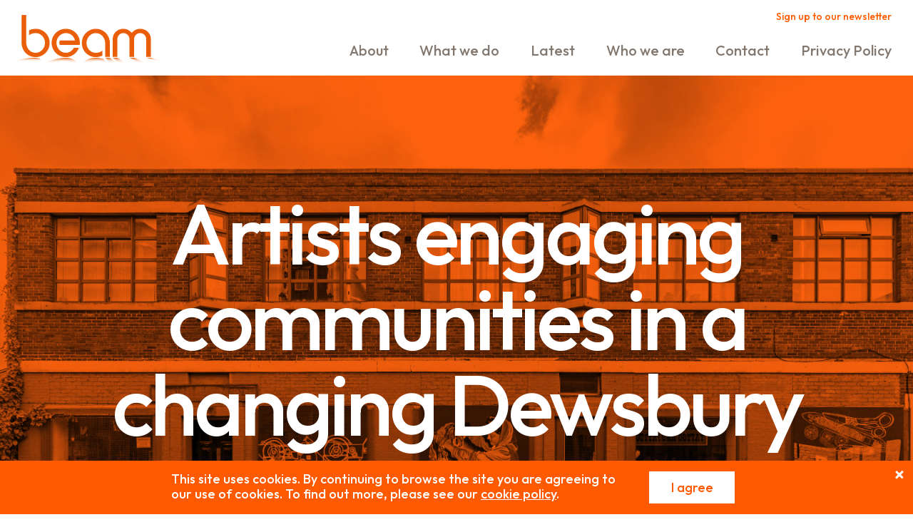

--- FILE ---
content_type: text/html; charset=UTF-8
request_url: https://www.beam.uk.net/events/artists-engaging-communities-in-a-changing-dewsbury/
body_size: 6380
content:
<!DOCTYPE html>
<html lang="en-US">
<head>
<meta charset="UTF-8">
<meta name="format-detection" content="telephone=yes" />
<meta name="viewport" content="width=device-width, initial-scale=1.0, maximum-scale=1.0, user-scalable=no" />
<meta http-equiv="Content-Script-Type" content="text/tcl" />
<meta http-equiv="Content-Style-Type" content="text/css" />
<link rel="profile" href="http://gmpg.org/xfn/11">
<link rel="pingback" href="https://www.beam.uk.net/xmlrpc.php">

<meta name='robots' content='index, follow, max-image-preview:large, max-snippet:-1, max-video-preview:-1' />
	<style>img:is([sizes="auto" i], [sizes^="auto," i]) { contain-intrinsic-size: 3000px 1500px }</style>
	
    <link rel="preconnect" href="https://fonts.googleapis.com">
    <link rel="preconnect" href="https://fonts.gstatic.com" crossorigin>


	<!-- This site is optimized with the Yoast SEO plugin v26.4 - https://yoast.com/wordpress/plugins/seo/ -->
	<title>Artists engaging communities in a changing Dewsbury - Beam Arts UK</title>
	<link rel="canonical" href="https://www.beam.uk.net/events/artists-engaging-communities-in-a-changing-dewsbury/" />
	<meta property="og:locale" content="en_US" />
	<meta property="og:type" content="article" />
	<meta property="og:title" content="Artists engaging communities in a changing Dewsbury - Beam Arts UK" />
	<meta property="og:url" content="https://www.beam.uk.net/events/artists-engaging-communities-in-a-changing-dewsbury/" />
	<meta property="og:site_name" content="Beam Arts UK" />
	<meta property="article:modified_time" content="2023-03-24T08:45:30+00:00" />
	<meta name="twitter:card" content="summary_large_image" />
	<script type="application/ld+json" class="yoast-schema-graph">{"@context":"https://schema.org","@graph":[{"@type":"WebPage","@id":"https://www.beam.uk.net/events/artists-engaging-communities-in-a-changing-dewsbury/","url":"https://www.beam.uk.net/events/artists-engaging-communities-in-a-changing-dewsbury/","name":"Artists engaging communities in a changing Dewsbury - Beam Arts UK","isPartOf":{"@id":"https://www.beam.uk.net/#website"},"datePublished":"2023-03-16T15:46:36+00:00","dateModified":"2023-03-24T08:45:30+00:00","breadcrumb":{"@id":"https://www.beam.uk.net/events/artists-engaging-communities-in-a-changing-dewsbury/#breadcrumb"},"inLanguage":"en-US","potentialAction":[{"@type":"ReadAction","target":["https://www.beam.uk.net/events/artists-engaging-communities-in-a-changing-dewsbury/"]}]},{"@type":"BreadcrumbList","@id":"https://www.beam.uk.net/events/artists-engaging-communities-in-a-changing-dewsbury/#breadcrumb","itemListElement":[{"@type":"ListItem","position":1,"name":"Home","item":"https://www.beam.uk.net/"},{"@type":"ListItem","position":2,"name":"Artists engaging communities in a changing Dewsbury"}]},{"@type":"WebSite","@id":"https://www.beam.uk.net/#website","url":"https://www.beam.uk.net/","name":"Beam","description":"Arts for people and places","potentialAction":[{"@type":"SearchAction","target":{"@type":"EntryPoint","urlTemplate":"https://www.beam.uk.net/?s={search_term_string}"},"query-input":{"@type":"PropertyValueSpecification","valueRequired":true,"valueName":"search_term_string"}}],"inLanguage":"en-US"}]}</script>
	<!-- / Yoast SEO plugin. -->


<link rel='dns-prefetch' href='//e.issuu.com' />
<link rel='dns-prefetch' href='//fonts.googleapis.com' />
<link rel="alternate" type="application/rss+xml" title="Beam Arts UK &raquo; Feed" href="https://www.beam.uk.net/feed/" />
<link rel="alternate" type="application/rss+xml" title="Beam Arts UK &raquo; Comments Feed" href="https://www.beam.uk.net/comments/feed/" />
<link rel='stylesheet' id='wpapinfold-style-css' href='https://www.beam.uk.net/wp-content/themes/wpapinfold/style.css?ver=6.8.3' type='text/css' media='all' />
<link rel='stylesheet' id='font-google-css' href='//fonts.googleapis.com/css2?family=Outfit%3Awght%40100..900&#038;display=swap&#038;ver=6.8.3' type='text/css' media='all' />
<link rel='stylesheet' id='global-css' href='https://www.beam.uk.net/wp-content/themes/wpapinfold/css/global-styles.min.css?v=1&#038;ver=6.8.3' type='text/css' media='screen' />
<link rel='stylesheet' id='vendor-css' href='https://www.beam.uk.net/wp-content/themes/wpapinfold/css/vendor.min.css?ver=6.8.3' type='text/css' media='screen' />
<link rel='stylesheet' id='single-case-css' href='https://www.beam.uk.net/wp-content/themes/wpapinfold/css/case-study/styles.min.css?ver=6.8.3' type='text/css' media='screen' />
<script type="text/javascript" src="https://www.beam.uk.net/wp-includes/js/jquery/jquery.min.js?ver=3.7.1" id="jquery-core-js"></script>
<script type="text/javascript" src="https://www.beam.uk.net/wp-includes/js/jquery/jquery-migrate.min.js?ver=3.4.1" id="jquery-migrate-js"></script>
<link rel="https://api.w.org/" href="https://www.beam.uk.net/wp-json/" /><link rel="EditURI" type="application/rsd+xml" title="RSD" href="https://www.beam.uk.net/xmlrpc.php?rsd" />
<meta name="generator" content="WordPress 6.8.3" />
<link rel='shortlink' href='https://www.beam.uk.net/?p=1453' />
<link rel="alternate" title="oEmbed (JSON)" type="application/json+oembed" href="https://www.beam.uk.net/wp-json/oembed/1.0/embed?url=https%3A%2F%2Fwww.beam.uk.net%2Fevents%2Fartists-engaging-communities-in-a-changing-dewsbury%2F" />
<link rel="alternate" title="oEmbed (XML)" type="text/xml+oembed" href="https://www.beam.uk.net/wp-json/oembed/1.0/embed?url=https%3A%2F%2Fwww.beam.uk.net%2Fevents%2Fartists-engaging-communities-in-a-changing-dewsbury%2F&#038;format=xml" />
<style type="text/css">.recentcomments a{display:inline !important;padding:0 !important;margin:0 !important;}</style><script type="text/javascript">
  var _gaq = _gaq || [];
  _gaq.push(['_setAccount', 'UA-1697976-12']);
  _gaq.push(['_trackPageview']);
  (function() {
    var ga = document.createElement('script'); ga.type = 'text/javascript'; ga.async = true;
    ga.src = ('https:' == document.location.protocol ? 'https://ssl' : 'http://www') + '.google-analytics.com/ga.js';
    var s = document.getElementsByTagName('script')[0]; s.parentNode.insertBefore(ga, s);
  })();
</script>
	
<!-- GA4 Google tag (gtag.js) -->
<script async src="https://www.googletagmanager.com/gtag/js?id=G-23BKD1XKC4"></script>
<script>
  window.dataLayer = window.dataLayer || [];
  function gtag(){dataLayer.push(arguments);}
  gtag('js', new Date());

  gtag('config', 'G-23BKD1XKC4');
</script>
</head>

<body class="wp-singular events-template-default single single-events postid-1453 wp-theme-wpapinfold">
	<header>
		<div class="header-inner">
			<div class="logo">
				<a href="https://www.beam.uk.net" title="Link to the Home page"><img src="https://www.beam.uk.net/wp-content/themes/wpapinfold/images/logo.svg" width="238" height="74" alt="Beam" /></a>
			</div>
			<div class="header-right">
				<div class="newsletter-signup">
					<p><a href="#modal" data-remodal-target="modal">Sign up to our newsletter</a></p>
				</div>
				<div class="burger-menu" id="burgerMenu">
					<div class="burger-icon" id="burgerIcon"></div>
				</div>
				<nav class="menu">
					<div class="menu-inner">
						<div class="menu-primary-menu-container"><ul id="primary-menu" class="menu"><li id="menu-item-188" class="menu-item menu-item-type-post_type menu-item-object-page menu-item-188"><a href="https://www.beam.uk.net/about-us/">About</a></li>
<li id="menu-item-189" class="menu-item menu-item-type-post_type menu-item-object-page menu-item-189"><a href="https://www.beam.uk.net/what-we-do/">What we do</a></li>
<li id="menu-item-200" class="menu-item menu-item-type-post_type menu-item-object-page menu-item-200"><a href="https://www.beam.uk.net/events/">Latest</a></li>
<li id="menu-item-190" class="menu-item menu-item-type-post_type menu-item-object-page menu-item-190"><a href="https://www.beam.uk.net/who-we-are/">Who we are</a></li>
<li id="menu-item-191" class="menu-item menu-item-type-post_type menu-item-object-page menu-item-191"><a href="https://www.beam.uk.net/contact/">Contact</a></li>
<li id="menu-item-545" class="menu-item menu-item-type-post_type menu-item-object-page menu-item-545"><a href="https://www.beam.uk.net/privacy-policy/">Privacy Policy</a></li>
</ul></div>					</div>
				</nav>
			</div>
		</div>
	</header>

<section class="content">
                <ul class="banner">
      <li class="banner-item">
        <div class="image-wrapper">
          <img src="https://www.beam.uk.net/wp-content/uploads/2023/03/Beam_CreativeCraftCentre_090922-2-scaled-1440x864.jpg" alt="Artists engaging communities in a changing Dewsbury" />
        </div>
      </li>
      <div class="banner-case-study">
        <p class="banner-text">Artists engaging communities in a changing Dewsbury</p>
                  <p class="seperator">–</p>
          <p class="banner-author">Free Artist Talks</p>
              </div>
    </ul>
    <div class="content-inner event-detail">
      <div class="content-left">
        <p>The <a href="https://www.kirklees.gov.uk/beta/dewsbury-blueprint/key-areas/creative-town-arts-programme.aspx" target="_blank" rel="nofollow noopener noreferrer">Dewsbury Creative Town Arts programme</a> and Kirklees College Pioneer Higher Skills Centre are partnering to bring you free Artist talks!</p>
<p>&nbsp;</p>
<p>Join artists commissioned through the Creative Town Arts programme to find out about their creative journey and their projects in Dewsbury.</p>
      </div>
      <div class="content-right">
        <p><strong>Guest Artists include:</strong></p>
<p><strong>Thursday 20th April</strong></p>
<ul>
<li><a href="https://www.lennyandwhale.co.uk/" target="_blank" rel="nofollow noopener noreferrer">Lenny &amp; Whale</a></li>
<li><a href="https://www.instagram.com/aidan_dabet/" target="_blank" rel="nofollow noopener noreferrer">Aidan D’Abet</a></li>
<li><a href="https://www.instagram.com/harrietcolours_/?hl=en" target="_blank" rel="nofollow noopener noreferrer">Harriet Lawson</a></li>
</ul>
<p><strong>Thursday 27th April</strong></p>
<ul>
<li><a href="https://emmelinenorth.online/" target="_blank" rel="nofollow noopener noreferrer">Emmeline North</a></li>
<li><a href="https://www.instagram.com/saba.rifat/" target="_blank" rel="nofollow noopener noreferrer">Saba Rifat</a></li>
<li><a href="http://www.zacharyeastwood-bloom.com/" target="_blank" rel="nofollow noopener noreferrer">Zachary Eastwood-Bloom</a></li>
</ul>
<p>&nbsp;</p>
<p>You can expect:</p>
<ul>
<li>to learn about different approaches to creating artwork in public spaces that engages communities and reflects the place</li>
<li>to find out about different creative career pathways</li>
<li>to explore some of the art projects linking with the regeneration happening in Dewsbury town centre</li>
<li>an informal setting</li>
<li>short presentations from three artists at each talk and panel discussion</li>
<li>opportunities for questions</li>
</ul>
<p>Places are limited so it’s important to book your space in advance.</p>
<p><a href="https://www.eventbrite.co.uk/e/dewsbury-creative-town-artists-engaging-communities-in-a-changing-dewsbury-tickets-586927535057" target="_blank" rel="noopener"><strong>Book for Thursday 20th April HERE.</strong></a></p>
<p><a href="https://www.eventbrite.co.uk/e/dewsbury-creative-town-artists-engaging-communities-in-a-changing-dewsbury-tickets-576223208127" target="_blank" rel="noopener"><strong>Book for Thursday 27th April HERE.</strong></a></p>
<p>&nbsp;</p>
<p><em>Dewsbury Creative Town  is part of Kirklees Council&#8217;s Blueprint plans to revitalise the town centre. The arts programme is produced by Beam. These talks are supported by funding from Arts Council England.</em></p>
<p>Image: Tales from t&#8217;Mill by Harriet Lawson. Photo (c) Lucille Moore.</p>
      </div>
    </div>
      </section>


<style>
    .footer-in {
        width: 35px;
        height: 35px;
    }
    .footer-in:hover path {
        fill: #ff5a00;
    }
</style>
  <footer>
    <div class="footer-inner">
    <div class="footer-right">
        <p>Follow us</p>
        <a href="//www.facebook.com/pages/Beam/252966581417274" target="_blank" class="footer-social"><i class="icon-facebook-official" aria-hidden="true"></i></a>
        <a href="//twitter.com/Beam_ArtsUK" target="_blank" class="footer-social" style="color:rgba(0,0,0,0);">
            <svg id="svg5" xmlns="http://www.w3.org/2000/svg" viewBox="0 0 1000.78 936.69" style="width:24px;height:24px;" class="cls-1-x"><g id="layer1"><path id="path1009" d="m2.44,0l386.39,516.64L0,936.69h87.51l340.42-367.76,275.05,367.76h297.8l-408.13-545.7L954.57,0h-87.51l-313.51,338.7L300.24,0H2.44Zm128.69,64.46h136.81l604.13,807.76h-136.81L131.13,64.46Z"/></g></svg>
            <style>.cls-1-x path{stroke-width:0px;}.cls-1-x:hover path{fill:#ff5a00}</style>
        </a>
        <a href="https://www.youtube.com/channel/UC1kxUNv2YME8zdnRZARwWjQ" target="_blank" class="footer-social"><i class="icon-youtube" aria-hidden="true"></i></a>
        <!-- <a href="//vimeo.com/user3625404" target="_blank" class="footer-social"><i class="icon-vimeo" aria-hidden="true"></i></a> -->
        <a href="//www.linkedin.com/company/beam-arts-uk/" target="_blank" class="footer-social"><svg xmlns="http://www.w3.org/2000/svg" width="24" height="24" viewBox="0 0 24 24" class="footer-in"><path d="M19 0h-14c-2.761 0-5 2.239-5 5v14c0 2.761 2.239 5 5 5h14c2.762 0 5-2.239 5-5v-14c0-2.761-2.238-5-5-5zm-11 19h-3v-11h3v11zm-1.5-12.268c-.966 0-1.75-.79-1.75-1.764s.784-1.764 1.75-1.764 1.75.79 1.75 1.764-.783 1.764-1.75 1.764zm13.5 12.268h-3v-5.604c0-3.368-4-3.113-4 0v5.604h-3v-11h3v1.765c1.396-2.586 7-2.777 7 2.476v6.759z"/></svg></a>
        <a href="//www.instagram.com/beam_artsuk/?hl=en" target="_blank" class="footer-social social-instagram">
            <svg xmlns="http://www.w3.org/2000/svg" viewBox="0 0 503.84 503.84"><title>glyph-logo_May2016</title><path d="M502.33,148.05c-1.23-26.81-5.49-45.12-11.71-61.15a123.68,123.68,0,0,0-29.06-44.62,123.52,123.52,0,0,0-44.62-29C400.91,7,382.6,2.74,355.79,1.52S320.34,0,251.92,0s-77,.29-103.87,1.52S102.93,7,86.9,13.23A123.52,123.52,0,0,0,42.28,42.28a123.52,123.52,0,0,0-29,44.62C7,102.93,2.74,121.24,1.52,148.05S0,183.5,0,251.92s.29,77,1.52,103.87S7,400.91,13.23,416.94a123.52,123.52,0,0,0,29.05,44.62A123.68,123.68,0,0,0,86.9,490.62c16,6.22,34.34,10.48,61.15,11.71s35.45,1.51,103.87,1.51,77-.29,103.87-1.51,45.12-5.49,61.15-11.71a128.85,128.85,0,0,0,73.68-73.68c6.22-16,10.48-34.34,11.71-61.15s1.51-35.45,1.51-103.87S503.55,174.92,502.33,148.05ZM457,353.72c-1.12,24.56-5.22,37.9-8.67,46.78a83.51,83.51,0,0,1-47.81,47.81c-8.88,3.45-22.22,7.55-46.78,8.67-26.56,1.21-34.53,1.47-101.8,1.47s-75.24-.26-101.8-1.47c-24.56-1.12-37.9-5.22-46.78-8.67a78,78,0,0,1-29-18.85,78,78,0,0,1-18.85-29c-3.45-8.88-7.55-22.22-8.67-46.78-1.21-26.57-1.47-34.53-1.47-101.8s.26-75.23,1.47-101.8c1.12-24.56,5.22-37.9,8.67-46.78a78,78,0,0,1,18.85-29,78,78,0,0,1,29-18.85c8.88-3.45,22.22-7.55,46.78-8.67,26.57-1.21,34.53-1.47,101.8-1.47s75.23.26,101.8,1.47c24.56,1.12,37.9,5.22,46.78,8.67a78,78,0,0,1,29,18.85,78,78,0,0,1,18.85,29c3.45,8.88,7.55,22.22,8.67,46.78,1.21,26.57,1.47,34.53,1.47,101.8S458.19,327.15,457,353.72Z"/><path d="M251.92,122.56A129.37,129.37,0,1,0,381.29,251.92,129.35,129.35,0,0,0,251.92,122.56Zm0,213.33a84,84,0,1,1,84-84A84,84,0,0,1,251.92,335.89Z"/><circle cx="386.4" cy="117.44" r="30.23"/></svg>
        </a>
      </div>
      <div class="footer-left">
        <a href="https://www.theaou.org" target="_blank" class="arts-council"><img src="https://www.beam.uk.net/wp-content/themes/wpapinfold/images/AofU_Logo.png" width="212" height="47" alt="Academy of Urbanism" /></a>
        <div class="footer-details">
          <p><a href="https://www.beam.uk.net/privacy-policy/">Privacy Policy</a> | Copyright &copy; 2026 Beam. All rights reserved.</p>
          <p>Beam is the trading name of Public Arts, a company limited by guarantee, registered in England and Wales.</p>
          <p>Company registration: 2059168 Charity No: 327415 <span class="vat">VAT No: 518 1706 54</span></p>
        </div>
      </div>
    </div>
  </footer>

    <div class="cookie-info">
        <div class="cookie-wrap">
            <div class="cookie-text">
                <p>This site uses cookies. By continuing to browse the site you are agreeing to our use of cookies. To find out more, please see our <a href="https://www.beam.uk.net/privacy-policy/">cookie policy</a>.</p>
            </div>
            <div class="cookie-button">
                <a href="#">I agree</a>
            </div>
        </div>
        <span class="cookie-close">+</span>
    </div>

<script type="speculationrules">
{"prefetch":[{"source":"document","where":{"and":[{"href_matches":"\/*"},{"not":{"href_matches":["\/wp-*.php","\/wp-admin\/*","\/wp-content\/uploads\/*","\/wp-content\/*","\/wp-content\/plugins\/*","\/wp-content\/themes\/wpapinfold\/*","\/*\\?(.+)"]}},{"not":{"selector_matches":"a[rel~=\"nofollow\"]"}},{"not":{"selector_matches":".no-prefetch, .no-prefetch a"}}]},"eagerness":"conservative"}]}
</script>
<script type="text/javascript" src="https://www.beam.uk.net/wp-content/themes/wpapinfold/js/min/vendor.min.js?ver=20160402" id="wpapinfold-vendor-js"></script>
<script type="text/javascript" src="https://www.beam.uk.net/wp-content/themes/wpapinfold/js/min/global.min.js?ver=20160402" id="wpapinfold-global-js"></script>
<script type="text/javascript" src="//e.issuu.com/embed.js?ver=20160402" id="issuuembed-js"></script>

<div class="remodal" data-remodal-id="modal">
  <button data-remodal-action="close" class="remodal-close"></button>
  <p class="title">Sign up to our newsletter</p>
  <form action="https://beam.us2.list-manage.com/subscribe/post?u=dbedf0a985b5be9b39c74b924&amp;id=a0660d7020" method="post" id="mc-embedded-subscribe-form" name="mc-embedded-subscribe-form" class="validate" target="_blank">
    <input type="email" name="EMAIL" class="email" id="mce-EMAIL" placeholder="Enter your email..." required/>
    <input type="submit" name="subscribe" id="mc-embedded-subscribe "value="Sign up" class="submit" />
    <input type="text" value="" name="FNAME" class="fname" id="mce-FNAME" placeholder="First name...">
    <input type="text" value="" name="LNAME" class="lname" id="mce-LNAME" placeholder="Last name...">
    <input type="text" value="" name="MMERGE5" class="email" id="mce-MMERGE5" placeholder="Organisation...">

    <p class="terms">We will only send you occasional newsletter updates and we promise to never share your personal details with any 3rd parties. You can unsubscribe at any time.</p>
    <p class="consent"><input required type="checkbox" value="1" name="group[51549][1]" id="mce-group[51549]-51549-0" required ><label for="mce-group[51549]-51549-0">I agree to Beam processing my data for the purposes described above and accept the <a href="https://www.beam.uk.net/privacy-policy/">privacy policy</a></label></p>
  </form>

</div>
<!-- Layershift -->
</body>
</html>


--- FILE ---
content_type: text/css
request_url: https://www.beam.uk.net/wp-content/themes/wpapinfold/css/global-styles.min.css?v=1&ver=6.8.3
body_size: 3133
content:
html,
button,
input,
select,
textarea {
    font-family: 'Outfit', Arial, sans-serif;
    font-weight: 500;
}

body {
    font-size: 62.5%;
}

h1 {
    font-size: 4.3em;
    font-weight: 400;
}

p {
    line-height: 1.2em;
}

@font-face {
    font-family: 'icons-beam';
    src: url('../fonts/icons-beam.eot?np4pfz');
    src: url('../fonts/icons-beam.eot?np4pfz#iefix') format('embedded-opentype'),
        url('../fonts/icons-beam.ttf?np4pfz') format('truetype'),
        url('../fonts/icons-beam.svg?np4pfz#icons-beam') format('svg'),
        url('../fonts/icons-beam.woff?np4pfz') format('woff');
    font-weight: normal;
    font-style: normal;
}

strong {
    font-family: 'Outfit', Arial, sans-serif;
    font-weight: 500;
}

[class^='icon-'],
[class*=' icon-'] {
    display: inline-block;
    font-family: 'icons-beam';
    -moz-osx-font-smoothing: grayscale;
    -webkit-font-smoothing: antialiased;
    font-style: normal;
    font-variant: normal;
    font-weight: normal;
    line-height: 1;
    speak: none;
    text-transform: none;
}

.icon-vimeo::before {
    content: '\e907';
}

.icon-twitter::before {
    content: '\e908';
}

.icon-youtube::before {
    content: '\e909';
}

.icon-flickr::before {
    content: '\e90a';
}

.icon-facebook-official::before {
    content: '\e90b';
}

.icon-chevron-down::before {
    content: '\e900';
}

.icon-chevron-right .path1::before {
    color: #ff5a00;
    content: '\e901';
}

.icon-chevron-right .path2::before {
    color: #fff;
    content: '\e902';
    margin-left: -1em;
}

.icon-download .path1::before {
    color: #ff5a00;
    content: '\e903';
}

.icon-download .path2::before {
    color: #fff;
    content: '\e904';
    margin-left: -1em;
}

.icon-download .path3::before {
    color: #fff;
    content: '\e905';
    margin-left: -1em;
}

.icon-download .path4::before {
    color: #fff;
    content: '\e906';
    margin-left: -1em;
}

footer {
    *zoom: 1;
    width: auto;
    max-width: 1440px;
    float: none;
    display: block;
    margin-right: auto;
    margin-left: auto;
    padding-left: 0;
    padding-right: 0;
}

footer:before,
footer:after {
    content: '';
    display: table;
}

footer:after {
    clear: both;
}

footer .footer-inner {
    *zoom: 1;
    float: left;
    clear: none;
    text-align: inherit;
    width: 100%;
    margin-left: 0%;
    margin-right: 0%;
    box-sizing: border-box;
    color: #83786f;
    font-size: 0.8em;
    padding: 30px 15px;
}

footer .footer-inner:before,
footer .footer-inner:after {
    content: '';
    display: table;
}

footer .footer-inner:after {
    clear: both;
}

@media (min-width: 480px) {
    footer .footer-inner {
        padding: 30px;
    }
}

footer .arts-council {
    display: inline-block;
    margin-bottom: 30px;
    margin-right: 30px;
}

footer .wakefield-council {
    display: inline-block;
    margin-bottom: 30px;
}

footer .footer-left {
    *zoom: 1;
    float: left;
    clear: none;
    text-align: inherit;
    width: 100%;
    margin-left: 0%;
    margin-right: 0%;
    padding: 0 0 15px;
}

footer .footer-left:before,
footer .footer-left:after {
    content: '';
    display: table;
}

footer .footer-left:after {
    clear: both;
}

@media (min-width: 768px) {
    footer .footer-left {
        *zoom: 1;
        float: left;
        clear: none;
        text-align: inherit;
        width: 50%;
        margin-left: 0%;
        margin-right: 0%;
    }
    footer .footer-left:before,
    footer .footer-left:after {
        content: '';
        display: table;
    }
    footer .footer-left:after {
        clear: both;
    }
}

@media (min-width: 1024px) {
    footer .footer-left {
        *zoom: 1;
        float: left;
        clear: none;
        text-align: inherit;
        width: 100%;
        margin-left: 0%;
        margin-right: 0%;
        width: auto;
    }
    footer .footer-left:before,
    footer .footer-left:after {
        content: '';
        display: table;
    }
    footer .footer-left:after {
        clear: both;
    }
}

footer .footer-left p {
    margin: 0;
    padding: 0;
}

footer .footer-left .vat {
    display: block;
}

@media (min-width: 480px) {
    footer .footer-left .vat {
        display: inline;
    }
}

footer .footer-left .vat a {
    color: #83786f;
    text-decoration: none;
}

footer .footer-right {
    margin-bottom: 20px;
    padding: 0 0 15px;
}

@media (min-width: 768px) {
    footer .footer-right {
        float: right;
        margin-bottom: 0;
    }
}

footer .footer-right p {
    font-size: 2em;
    margin: 0 0 5px;
    padding: 0;
}

@media (min-width: 768px) {
    footer .footer-right p {
        line-height: 0.8em;
        margin: 0 0 15px;
    }
}

@media (min-width: 1024px) {
    footer .footer-right p {
        font-size: 3em;
    }
}

.footer-social {
    color: #000;
    font-size: 4em;
}

@media (min-width: 1024px) {
    .footer-social {
        font-size: 5em;
    }
}

.footer-social:nth-of-type(n + 2) {
    padding-left: 15px;
}

.footer-social:hover {
    color: #ff5a00;
}

body {
    margin: 0;
    padding: 0;
    position: relative;
}

.content-inner .content-left p,
.content-inner .content-left li,
.content-inner .content-left h2,
.content-inner .contact-left p,
.content-inner .contact-left li,
.content-inner .contact-left h2 {
    font-size: 2em;
    line-height: 1em;
}

@media (min-width: 1024px) {
    .content-inner .content-left p,
    .content-inner .content-left li,
    .content-inner .content-left h2,
    .content-inner .contact-left p,
    .content-inner .contact-left li,
    .content-inner .contact-left h2 {
        font-size: 3em;
    }
}

.content-inner .content-left strong,
.content-inner .contact-left strong {
    font-family: 'Outfit', Arial, sans-serif;
    font-weight: 700;
}

.content-inner .content-right p,
.content-inner .content-right li,
.content-inner .content-right h2 {
    font-size: 1.6em;
    line-height: 1.1em;
}

@media (min-width: 1024px) {
    .content-inner .content-right p,
    .content-inner .content-right li,
    .content-inner .content-right h2 {
        font-size: 2em;
    }
}

.banner-text {
    letter-spacing: -1px;
}

@media (min-width: 768px) {
    .banner-text {
        letter-spacing: -2px;
    }
}

@media (min-width: 1024px) {
    .banner-text {
        letter-spacing: -5px;
    }
}

header {
    background: rgba(255, 255, 255, 0.95);
    box-sizing: border-box;
    padding: 15px;
}

@media (min-width: 768px) {
    header {
        padding: 15px 30px 0;
    }
}

@media (min-width: 1024px) {
    header {
        height: 105px;
        position: fixed;
        width: 100%;
        z-index: 100;
    }
}

header .header-inner {
    *zoom: 1;
    width: auto;
    max-width: 1440px;
    float: none;
    display: block;
    margin-right: auto;
    margin-left: auto;
    padding-left: 0;
    padding-right: 0;
    *zoom: 1;
}

header .header-inner:before,
header .header-inner:after {
    content: '';
    display: table;
}

header .header-inner:after {
    clear: both;
}

header .header-inner:before,
header .header-inner:after {
    content: '';
    display: table;
}

header .header-inner:after {
    clear: both;
}

.logo {
    float: left;
    left: -30px;
    position: absolute;
    top: 22px;
}

@media (min-width: 480px) {
    .logo {
        left: -25px;
    }
}

@media (min-width: 568px) {
    .logo {
        left: -15px;
    }
}

@media (min-width: 768px) {
    .logo {
        left: -44px;
        position: relative;
        top: 5px;
    }
}

@media (min-width: 1024px) {
    .logo {
        left: -28px;
    }
}

.logo a {
    display: block;
}

.logo img {
    height: 60px;
}

@media (min-width: 568px) {
    .logo img {
        height: 70px;
    }
}

@media (min-width: 1024px) {
    .logo img {
        height: 74px;
    }
}

.header-right {
    float: right;
    width: auto;
}

@media (min-width: 768px) {
    .header-right {
        width: 65%;
    }
}

@media (min-width: 1024px) {
    .header-right {
        width: auto;
    }
}

.newsletter-signup {
    float: right;
    position: relative;
    right: auto;
    text-align: right;
    top: 0;
    width: 100%;
}

@media (min-width: 480px) {
    .newsletter-signup {
        top: auto;
    }
}

.newsletter-signup:hover {
    cursor: pointer;
}

.newsletter-signup p {
    font-size: 1.4em;
    line-height: 1em;
    margin: 0;
    padding: 0;
}

.newsletter-signup a {
    text-decoration: none;
}

.burger-menu {
    display: block;
    float: right;
    margin-top: 22px;
    padding: 0;
    z-index: 1005;
}

@media screen and (min-width: 568px) {
    .burger-menu {
        margin-top: 30px;
    }
}

@media screen and (min-width: 768px) {
    .burger-menu {
        display: none;
    }
}

.burger-menu:hover {
    cursor: pointer;
}

.burger-menu .burger-icon {
    position: relative;
    margin-top: 8px;
    margin-bottom: 8px;
    -webkit-user-select: none;
    -moz-user-select: none;
    -ms-user-select: none;
    user-select: none;
}

.burger-menu .burger-icon,
.burger-menu .burger-icon::before,
.burger-menu .burger-icon::after {
    display: block;
    width: 32px;
    height: 3px;
    background-color: #ff5a00;
    outline: 1px solid transparent;
    -webkit-transition-property: background-color, -webkit-transform;
    transition-property: background-color, transform;
    -webkit-transition-duration: 0.3s;
    transition-duration: 0.3s;
}

.burger-menu .burger-icon::before,
.burger-menu .burger-icon::after {
    position: absolute;
    content: '';
}

.burger-menu .burger-icon::before {
    top: -8px;
}

.burger-menu .burger-icon::after {
    top: 8px;
}

.burger-menu .burger-icon.active {
    z-index: 1006;
}

.burger-menu .burger-icon.active {
    background-color: transparent;
}

.burger-menu .burger-icon.active::before {
    -webkit-transform: translateY(8px) rotate(45deg);
    transform: translateY(8px) rotate(45deg);
}

.burger-menu .burger-icon.active::after {
    -webkit-transform: translateY(-8px) rotate(-45deg);
    transform: translateY(-8px) rotate(-45deg);
}

nav {
    display: none;
    float: right;
    font-size: 1.4em;
    margin-bottom: 15px;
    width: 100%;
}

@media (min-width: 768px) {
    nav {
        display: inline-block;
        margin-top: 32px;
    }
}

@media (min-width: 1024px) {
    nav {
        font-size: 2em;
        margin-top: 28px;
    }
}

nav.active {
    background: rgba(255, 255, 255, 0.95);
    bottom: 0;
    display: block;
    height: 100%;
    left: 0;
    overflow: hidden;
    position: fixed;
    right: 0;
    text-align: center;
    top: 0;
    -webkit-transform: translate3d(0, 0, 0);
    transform: translate3d(0, 0, 0);
    -webkit-transition: background 500ms ease;
    transition: background 500ms ease;
    -webkit-user-select: none;
    -moz-user-select: none;
    -ms-user-select: none;
    user-select: none;
    z-index: 1000;
}

@media (min-width: 768px) {
    nav.active {
        background: none;
        bottom: auto;
        display: block;
        height: auto;
        left: auto;
        overflow: hidden;
        position: relative;
        right: auto;
        text-align: right;
        top: auto;
        -webkit-user-select: none;
        -moz-user-select: none;
        -ms-user-select: none;
        user-select: none;
        z-index: 1;
    }
}

nav.active ul {
    font-size: 2em;
    left: 0;
    list-style: none;
    margin: 0;
    padding: 0;
    position: absolute;
    text-align: center;
    top: 50%;
    -webkit-transform: translateY(-50%);
    transform: translateY(-50%);
    width: 100%;
}

@media (min-width: 768px) {
    nav.active ul {
        font-size: 1em;
        left: auto;
        list-style: none;
        margin: 0;
        padding: 0;
        position: relative;
        text-align: right;
        top: auto;
        -webkit-transform: none;
        transform: none;
        width: 100%;
    }
}

nav ul {
    list-style: none;
    margin: 0;
    padding: 0;
    text-align: right;
}

nav li {
    display: block;
    margin: 0;
    padding: 0 5% 5% 0;
    width: 100%;
}

@media (min-width: 768px) {
    nav li {
        display: inline-block;
        padding: 0 5% 0 0;
        width: auto;
    }
}

nav li:last-child {
    padding: 0;
}

nav .current-menu-item a {
    color: #ff5a00;
}

nav a {
    color: #83786f;
    text-decoration: none;
}

nav a:hover {
    color: #ff5a00;
}

.remodal-overlay {
    background: rgba(0, 0, 0, 0.3);
}

.remodal-overlay .remodal-is-opening,
.remodal-overlay .remodal-is-closing {
    -webkit-animation-duration: 0.3s;
    animation-duration: 0.3s;
    -webkit-animation-fill-mode: forwards;
    animation-fill-mode: forwards;
}

.remodal-overlay .remodal-overlay.remodal-is-opening {
    -webkit-animation-name: remodal-overlay-opening-keyframes;
    animation-name: remodal-overlay-opening-keyframes;
}

.remodal-overlay .remodal-overlay.remodal-is-closing {
    -webkit-animation-name: remodal-overlay-closing-keyframes;
    animation-name: remodal-overlay-closing-keyframes;
}

.remodal-wrapper {
    padding: 10px 10px 0;
}

.remodal {
    background: #fff;
    box-sizing: border-box;
    color: #83786f;
    font-size: 1.1em;
    margin-bottom: 10px;
    padding: 35px;
    text-align: left;
    -webkit-transform: translate3d(0, 0, 0);
    transform: translate3d(0, 0, 0);
    vertical-align: middle;
    width: 100%;
}

.remodal .title {
    color: #ff5a00;
    font-size: 1.7em;
    margin: 0 0 15px;
    padding: 0;
}

@media (min-width: 568px) {
    .remodal .title {
        font-size: 2em;
    }
}

.remodal .terms {
    width: 100%;
}

@media (min-width: 568px) {
    .remodal .terms {
        width: 70%;
    }
}

.remodal .remodal-is-opening,
.remodal .remodal-is-closing {
    -webkit-animation-duration: 0.3s;
    animation-duration: 0.3s;
    -webkit-animation-fill-mode: forwards;
    animation-fill-mode: forwards;
}

.remodal .remodal-is-opening {
    -webkit-animation-name: remodal-opening-keyframes;
    animation-name: remodal-opening-keyframes;
}

.remodal .remodal-is-closing {
    -webkit-animation-name: remodal-closing-keyframes;
    animation-name: remodal-closing-keyframes;
}

.remodal-wrapper::after {
    vertical-align: middle;
}

.remodal-close {
    background: transparent;
    border: 0;
    color: #ff5a00;
    cursor: pointer;
    display: block;
    height: 60px;
    left: auto;
    margin: 0;
    outline: 0;
    overflow: visible;
    padding: 0;
    position: absolute;
    right: 0;
    text-decoration: none;
    top: 0;
    -webkit-transition: color 0.2s;
    transition: color 0.2s;
    width: 60px;
}

.remodal-close:hover,
.remodal-close:focus {
    color: #83786f;
}

.remodal-close::before {
    content: '\00d7';
    display: block;
    font-family: 'Outfit', Arial, sans-serif;
    font-weight: 500;
    font-size: 25px;
    line-height: 60px;
    position: absolute;
    right: 0;
    text-align: center;
    top: 0;
    width: 60px;
}

.email {
    border: 1px solid #83786f;
    border-radius: 0;
    box-sizing: border-box;
    color: #83786f;
    cursor: pointer;
    display: inline-block;
    font-size: 1.2em;
    margin: 0 0 2%;
    outline: 0;
    overflow: visible;
    padding: 2%;
    text-align: left;
    text-decoration: none;
    -webkit-transition: background 0.2s;
    transition: background 0.2s;
    vertical-align: middle;
    width: 100%;
}

@media (min-width: 568px) {
    .email {
        margin: 0 2% 0 0;
        width: 70%;
    }
}

.submit {
    -webkit-appearance: none;
    -moz-appearance: none;
    appearance: none;
    background-color: #ff5a00;
    border: 1px solid #ff5a00;
    border-radius: 0;
    color: #fff;
    cursor: pointer;
    display: inline-block;
    font-size: 1.2em;
    margin: 0;
    min-width: 110px;
    outline: 0;
    overflow: visible;
    padding: 2% 0;
    text-align: center;
    text-decoration: none;
    -webkit-transition: background 0.2s;
    transition: background 0.2s;
    vertical-align: middle;
    width: 20%;
}

.remodal-close::-moz-focus-inner {
    border: 0;
    padding: 0;
}

@-webkit-keyframes remodal-opening-keyframes {
    from {
        opacity: 0;
        -webkit-transform: scale(1.05);
        transform: scale(1.05);
    }
    to {
        opacity: 1;
        -webkit-transform: none;
        transform: none;
    }
}

@keyframes remodal-opening-keyframes {
    from {
        opacity: 0;
        -webkit-transform: scale(1.05);
        transform: scale(1.05);
    }
    to {
        opacity: 1;
        -webkit-transform: none;
        transform: none;
    }
}

@-webkit-keyframes remodal-closing-keyframes {
    from {
        opacity: 1;
        -webkit-transform: scale(1);
        transform: scale(1);
    }
    to {
        opacity: 0;
        -webkit-transform: scale(0.95);
        transform: scale(0.95);
    }
}

@keyframes remodal-closing-keyframes {
    from {
        opacity: 1;
        -webkit-transform: scale(1);
        transform: scale(1);
    }
    to {
        opacity: 0;
        -webkit-transform: scale(0.95);
        transform: scale(0.95);
    }
}

@-webkit-keyframes remodal-overlay-opening-keyframes {
    from {
        opacity: 0;
    }
    to {
        opacity: 1;
    }
}

@keyframes remodal-overlay-opening-keyframes {
    from {
        opacity: 0;
    }
    to {
        opacity: 1;
    }
}

@-webkit-keyframes remodal-overlay-closing-keyframes {
    from {
        opacity: 1;
    }
    to {
        opacity: 0;
    }
}

@keyframes remodal-overlay-closing-keyframes {
    from {
        opacity: 1;
    }
    to {
        opacity: 0;
    }
}

@media only screen and (min-width: 641px) {
    .remodal {
        max-width: 700px;
    }
}

.lt-ie9 .remodal-overlay {
    background: rgba(0, 0, 0, 0.3);
}

.lt-ie9 .remodal {
    width: 700px;
}

.skip-link {
    display: none;
}

a {
    color: #ff5a00;
}

/*--------------------------------------------------------------------------
*
*  Simple page style
*
*-------------------------------------------------------------------------*/
.content {
    float: left;
    clear: none;
    text-align: inherit;
    width: 100%;
    margin-left: 0%;
    margin-right: 0%;
    padding-top: 95px;
    text-align: center;
}

.content-inner {
    width: auto;
    max-width: 1440px;
    float: none;
    display: block;
    margin-right: auto;
    margin-left: auto;
    padding-left: 0;
    padding-right: 0;
    border-bottom: solid 1px #83786f;
    padding-bottom: 5%;
    padding-top: 5%;
    text-align: left;
}

.page-template-page-simple .content-inner {
    display: inline-block;
}

.page-template-page-simple .content-left {
    float: left;
    clear: none;
    text-align: inherit;
    width: 100%;
    margin-left: 0%;
    padding-right: 8%;
    padding-left: 8%;
    box-sizing: border-box;
}
.page-template-page-simple .content-left h1 {
    color: #ff5a00;
}
.page-template-page-simple .content-left p {
    font-size: 2em;
    color: #83786f;
    line-height: 1.1em;
}

.case-study-image {
    width: 100% !important;
}

@media (min-width: 1024px) {
    .header-right {
        width: 65%;
    }
}

@media screen and (max-width: 1024px) {
    .content {
        padding-top: 0;
    }
}

/*--------------------------------------------------------------------------
*
*  Cookie info style
*
*-------------------------------------------------------------------------*/
.cookie-info {
    padding: 15px;
    background: #ff5a00;
    box-sizing: border-box;
    position: fixed;
    bottom: 0;
    z-index: 999999;
    width: 100%;
}
.cookie-info .cookie-wrap {
    width: 100%;
    max-width: 800px;
    margin: 0 auto;
}
.cookie-info .cookie-text {
    width: 95%;
    max-width: 670px;
    float: left;
    display: block;
    padding-right: 20px;
    box-sizing: border-box;
}
.cookie-info .cookie-text p,
.cookie-info .cookie-text a {
    color: #fff;
    font-size: 18px;
    margin: 0;
}
.cookie-info .cookie-button {
    width: 120px;
    text-align: right;
    float: left;
    display: block;
}
.cookie-info .cookie-button a {
    display: block;
    background: #fff;
    padding: 10px;
    text-decoration: none;
    font-size: 18px;
    text-align: center;
    border: 1px solid #fff;
}
.cookie-info .cookie-button a:hover {
    background: #ff5a00;
    color: #fff;
}
.cookie-info .cookie-close {
    position: absolute;
    top: 0px;
    right: 10px;
    font-size: 30px;
    transform: rotate(45deg);
    cursor: pointer;
    color: #fff;
}
.cookie-info .cookie-close:hover {
    cursor: pointer;
    color: #000;
}

.consent {
    width: 70%;
    padding-left: 20px;
    position: relative;
    box-sizing: border-box;
    position: relative;
}
.consent input {
    position: absolute;
    left: 0;
    top: 0;
    margin: 0;
}

#mc-embedded-subscribe-form .fname,
#mc-embedded-subscribe-form .lname,
#mc-embedded-subscribe-form .email,
#mc-embedded-subscribe-form .submit {
    float: left;
}

#mc-embedded-subscribe-form .email {
    margin-bottom: 10px;
}

#mc-embedded-subscribe-form .fname,
#mc-embedded-subscribe-form .lname {
    border: 1px solid #83786f;
    border-radius: 0;
    box-sizing: border-box;
    color: #83786f;
    cursor: pointer;
    display: inline-block;
    font-size: 1.2em;
    margin: 0 0 2%;
    outline: 0;
    overflow: visible;
    padding: 2%;
    text-align: left;
    text-decoration: none;
    -webkit-transition: background 0.2s;
    transition: background 0.2s;
    vertical-align: middle;
    width: 34%;
}

#mc-embedded-subscribe-form .fname {
    margin-right: 2%;
}

#mc-embedded-subscribe-form .submit {
    margin-bottom: 2%;
}

.social-instagram {
    font-size: 0em;
}
.social-instagram svg {
    width: 36px;
    height: 36px;
}
.social-instagram:hover path,
.social-instagram:hover circle {
    fill: #ff5a00;
}


--- FILE ---
content_type: text/css
request_url: https://www.beam.uk.net/wp-content/themes/wpapinfold/css/case-study/styles.min.css?ver=6.8.3
body_size: 1165
content:
.content{*zoom:1;float:left;clear:none;text-align:inherit;width:100%;margin-left:0%;margin-right:0%}.content:before,.content:after{content:'';display:table}.content:after{clear:both}@media (min-width: 1024px){.content{padding-top:95px}}.banner{*zoom:1;width:auto;max-width:1440px;float:none;display:block;margin-right:auto;margin-left:auto;padding-left:0;padding-right:0;display:block;list-style:none;padding:0;position:relative}.banner:before,.banner:after{content:'';display:table}.banner:after{clear:both}.banner .banner-item :first-child::after{background-color:#ff5a00;content:'';height:100%;left:0;position:absolute;top:0;width:100%}.banner .banner-item img{display:block;-webkit-filter:grayscale(100%);filter:grayscale(100%);height:auto;width:100%}.banner .image-wrapper{display:block;height:100%;width:100%}.banner .banner-case-study{*zoom:1;width:auto;max-width:1440px;float:none;display:block;margin-right:auto;margin-left:auto;padding-left:0;padding-right:0;color:#fff;padding:0 10%;position:absolute;text-align:center;top:50%;-webkit-transform:translateY(-50%);transform:translateY(-50%);width:80%}.banner .banner-case-study:before,.banner .banner-case-study:after{content:'';display:table}.banner .banner-case-study:after{clear:both}.banner .banner-text{font-size:3.8em;line-height:1em;margin:0}@media (min-width: 480px){.banner .banner-text{font-size:4.5em}}@media (min-width: 568px){.banner .banner-text{font-size:6em}}@media (min-width: 768px){.banner .banner-text{font-size:8em}}@media (min-width: 1024px){.banner .banner-text{font-size:12em}}.banner .banner-author{font-family:"Outfit",Arial,sans-serif;font-weight:300;font-size:1.5em;line-height:1.2em;margin:0;padding:0}@media (min-width: 568px){.banner .banner-author{font-size:2em}}@media (min-width: 768px){.banner .banner-author{font-size:3em}}@media (min-width: 1024px){.banner .banner-author{font-size:4em}}.banner .seperator{font-size:1.5em;line-height:.9em;margin:0;padding:0}@media (min-width: 568px){.banner .seperator{font-size:2.5em}}@media (min-width: 768px){.banner .seperator{font-size:3.5em}}@media (min-width: 1024px){.banner .seperator{font-size:4em}}.content-inner{*zoom:1;width:auto;max-width:1440px;float:none;display:block;margin-right:auto;margin-left:auto;padding-left:0;padding-right:0;padding-bottom:60px;padding-top:5%}.content-inner:before,.content-inner:after{content:'';display:table}.content-inner:after{clear:both}@media (min-width: 768px){.content-inner{padding-top:60px}}.content-inner p{margin:0 0 15px}.event-detail{border-bottom:solid 1px #83786f}.case-study-images{*zoom:1;width:auto;max-width:1440px;float:none;display:block;margin-right:auto;margin-left:auto;padding-left:0;padding-right:0}.case-study-images:before,.case-study-images:after{content:'';display:table}.case-study-images:after{clear:both}.case-study-video-container{background-color:rgba(131,120,111,0.2);padding-bottom:70px;padding-top:70px;width:100%}.case-study-video{*zoom:1;width:auto;max-width:1440px;float:none;display:block;margin-right:auto;margin-left:auto;padding-left:0;padding-right:0}.case-study-video:before,.case-study-video:after{content:'';display:table}.case-study-video:after{clear:both}.content-left{*zoom:1;float:left;clear:none;text-align:inherit;width:100%;margin-left:0%;margin-right:3%;box-sizing:border-box;color:#ff5a00;padding:0 8%}.content-left:before,.content-left:after{content:'';display:table}.content-left:after{clear:both}.content-left:last-child{margin-right:0%}@media (min-width: 768px){.content-left{*zoom:1;float:left;clear:none;text-align:inherit;width:48.5%;margin-left:0%;margin-right:3%;padding-left:8%;padding-right:0}.content-left:before,.content-left:after{content:'';display:table}.content-left:after{clear:both}.content-left:last-child{margin-right:0%}}.content-right{*zoom:1;float:left;clear:none;text-align:inherit;width:100%;margin-left:0%;margin-right:3%;box-sizing:border-box;color:#83786f;font-family:"Outfit",Arial,sans-serif;font-weight:300;margin-top:15px;padding:0 8%}.content-right:before,.content-right:after{content:'';display:table}.content-right:after{clear:both}.content-right:last-child{margin-right:0%}@media (min-width: 768px){.content-right{*zoom:1;float:left;clear:none;text-align:inherit;width:48.5%;margin-left:0%;margin-right:3%;margin-top:0;padding-left:0;padding-right:8%}.content-right:before,.content-right:after{content:'';display:table}.content-right:after{clear:both}.content-right:last-child{margin-right:0%}}.content-right ul{list-style:none;margin:0 0 15px;padding:0 0 0 1.6em;text-indent:-1.6em}.content-right li::before{content:'\2014\a0'}.more-link{*zoom:1;width:auto;max-width:1440px;float:none;display:block;margin-right:auto;margin-left:auto;padding-left:0;padding-right:0;padding:60px 0;text-align:center}.more-link:before,.more-link:after{content:'';display:table}.more-link:after{clear:both}.more-link:hover{cursor:pointer}.more-link p{font-size:2.2em;margin:0;padding:0}.more-link a{text-decoration:none}.more-link .fa-angle-down{border:2px solid #ff5a00;border-radius:2em;color:#ff5a00;font-size:3em;height:30px;margin-bottom:10px;width:30px}@media (min-width: 568px){.more-link .fa-angle-down{font-size:4em;height:40px;width:40px}}.case-studies{*zoom:1;width:auto;max-width:1440px;float:none;display:block;margin-right:auto;margin-left:auto;padding-left:0;padding-right:0;display:block;list-style:none;padding:0;position:relative}.case-studies:before,.case-studies:after{content:'';display:table}.case-studies:after{clear:both}.case-studies li{*zoom:1;float:left;clear:none;text-align:inherit;width:100%;margin-left:0%;margin-right:0%}.case-studies li:before,.case-studies li:after{content:'';display:table}.case-studies li:after{clear:both}@media (min-width: 768px){.case-studies li{*zoom:1;float:left;clear:none;text-align:inherit;width:50%;margin-left:0%;margin-right:0%}.case-studies li:before,.case-studies li:after{content:'';display:table}.case-studies li:after{clear:both}}.case-studies li img{display:block;-webkit-filter:grayscale(100%);filter:grayscale(100%);height:auto;width:100%}.case-studies .image-wrapper{height:100%;width:100%}.case-study-image{display:block;height:auto;width:100%}@media (min-width: 768px){.case-study-image{*zoom:1;float:left;clear:none;text-align:inherit;width:50%;margin-left:0%;margin-right:0%}.case-study-image:before,.case-study-image:after{content:'';display:table}.case-study-image:after{clear:both}.case-study-image:nth-child(2n){margin-right:0%;float:right}.case-study-image:nth-child(2n+1){clear:both}}.video-container{height:0;overflow:hidden;padding-bottom:56.25%;padding-top:30px;position:relative}.video-container iframe{height:100%;left:0;position:absolute;top:0;width:100%}.case-study-download p{color:#ff5a00;margin:0 0 10px;padding:0}.case-study-download a{text-decoration:none}.case-study-download .icon-download{font-size:3em;padding:0 1px}.case-study-download .icon-download .path1::before{color:#ff5a00;content:'\e903'}.case-study-download .icon-download .path2::before{color:#fff;content:'\e904';margin-left:-1em}.case-study-download .icon-download .path3::before{color:#fff;content:'\e905';margin-left:-1em}.case-study-download .icon-download .path4::before{color:#fff;content:'\e906';margin-left:-1em}.issuuembed{height:600px;width:100%}.issuuembed div{background-color:#e6e4e2}.issuuembed span{display:none;visibility:hidden}.backgroundblendmode .banner-item :first-child::after{background-color:rgba(255,90,0,0.95);mix-blend-mode:multiply}


--- FILE ---
content_type: application/javascript
request_url: https://www.beam.uk.net/wp-content/themes/wpapinfold/js/min/global.min.js?ver=20160402
body_size: 533
content:
var windowWidth, windowHeight, documentWidth, documentHeight;

jQuery.noConflict(),function(e){e(".burger-menu").click(function(){e(".menu").toggleClass("active"),e(".burger-icon").toggleClass("active")})}(jQuery);

jQuery(document).ready(function($) {
    $('body').on('click touchstart tap', '.cookie-button a', function(e) {
        console.log('cookie button clicked');
        e.preventDefault();
        // Cookies.set('tui-cookie-info', 'true', { expires: 30 });
        document.cookie = 'beam-cookie-info=true;expires='+ new Date(new Date().getTime()+1000*60*60*24*90).toGMTString()+';path="/"';
        $(this).closest('.cookie-info').animate({
            bottom: -300
        });
    });

    $('body').on('click touchstart tap', '.cookie-close', function(e) {
        console.log('cookie-close button clicked');
        $(this).closest('.cookie-info').animate({
            bottom: -300
        });
    });

    function recalculateSizes() {
        windowWidth = $(window).width(); //retrieve current window width
        windowHeight = $(window).height(); //retrieve current window height
        documentWidth = $(document).width(); //retrieve current document width
        documentHeight = $(document).height(); //retrieve current document height
    }
    recalculateSizes();

    $('.case-study-images').on('init', function(event, slick){
        $('a[data-rel^=lightcase]').lightcase({
            maxWidth: 1800,
            maxHeight: 1400
        });
        // console.log("initialized")
    });

    $('.case-study-images').slick({
        infinite: false,
        dots: true,
        arrows: false,
        slidesToShow: 4,
        slidesToScroll: 1,
        responsive: [
            {
              breakpoint: 600,
              settings: {
                slidesToShow: 2,
                slidesToScroll: 1,
                infinite: false,
                dots: true,
                arrows: false,
              }
            }
        ]
    });

    // $('a[data-rel^=lightcase]').lightcase();
});

--- FILE ---
content_type: application/javascript
request_url: https://www.beam.uk.net/wp-content/themes/wpapinfold/js/min/vendor.min.js?ver=20160402
body_size: 17274
content:
!function(e){"use strict";"function"==typeof define&&define.amd?define(["jquery"],e):"undefined"!=typeof exports?module.exports=e(require("jquery")):e(jQuery)}(function(e){"use strict";var t=window.Slick||{};t=function(){function t(t,o){var n,s=this;s.defaults={accessibility:!0,adaptiveHeight:!1,appendArrows:e(t),appendDots:e(t),arrows:!0,asNavFor:null,prevArrow:'<button type="button" data-role="none" class="slick-prev" aria-label="Previous" tabindex="0" role="button">Previous</button>',nextArrow:'<button type="button" data-role="none" class="slick-next" aria-label="Next" tabindex="0" role="button">Next</button>',autoplay:!1,autoplaySpeed:3e3,centerMode:!1,centerPadding:"50px",cssEase:"ease",customPaging:function(e,t){return'<button type="button" data-role="none" role="button" aria-required="false" tabindex="0">'+(t+1)+"</button>"},dots:!1,dotsClass:"slick-dots",draggable:!0,easing:"linear",edgeFriction:.35,fade:!1,focusOnSelect:!1,infinite:!0,initialSlide:0,lazyLoad:"ondemand",mobileFirst:!1,pauseOnHover:!0,pauseOnDotsHover:!1,respondTo:"window",responsive:null,rows:1,rtl:!1,slide:"",slidesPerRow:1,slidesToShow:1,slidesToScroll:1,speed:500,swipe:!0,swipeToSlide:!1,touchMove:!0,touchThreshold:5,useCSS:!0,useTransform:!1,variableWidth:!1,vertical:!1,verticalSwiping:!1,waitForAnimate:!0,zIndex:1e3},s.initials={animating:!1,dragging:!1,autoPlayTimer:null,currentDirection:0,currentLeft:null,currentSlide:0,direction:1,$dots:null,listWidth:null,listHeight:null,loadIndex:0,$nextArrow:null,$prevArrow:null,slideCount:null,slideWidth:null,$slideTrack:null,$slides:null,sliding:!1,slideOffset:0,swipeLeft:null,$list:null,touchObject:{},transformsEnabled:!1,unslicked:!1},e.extend(s,s.initials),s.activeBreakpoint=null,s.animType=null,s.animProp=null,s.breakpoints=[],s.breakpointSettings=[],s.cssTransitions=!1,s.hidden="hidden",s.paused=!1,s.positionProp=null,s.respondTo=null,s.rowCount=1,s.shouldClick=!0,s.$slider=e(t),s.$slidesCache=null,s.transformType=null,s.transitionType=null,s.visibilityChange="visibilitychange",s.windowWidth=0,s.windowTimer=null,n=e(t).data("slick")||{},s.options=e.extend({},s.defaults,n,o),s.currentSlide=s.options.initialSlide,s.originalSettings=s.options,"undefined"!=typeof document.mozHidden?(s.hidden="mozHidden",s.visibilityChange="mozvisibilitychange"):"undefined"!=typeof document.webkitHidden&&(s.hidden="webkitHidden",s.visibilityChange="webkitvisibilitychange"),s.autoPlay=e.proxy(s.autoPlay,s),s.autoPlayClear=e.proxy(s.autoPlayClear,s),s.changeSlide=e.proxy(s.changeSlide,s),s.clickHandler=e.proxy(s.clickHandler,s),s.selectHandler=e.proxy(s.selectHandler,s),s.setPosition=e.proxy(s.setPosition,s),s.swipeHandler=e.proxy(s.swipeHandler,s),s.dragHandler=e.proxy(s.dragHandler,s),s.keyHandler=e.proxy(s.keyHandler,s),s.autoPlayIterator=e.proxy(s.autoPlayIterator,s),s.instanceUid=i++,s.htmlExpr=/^(?:\s*(<[\w\W]+>)[^>]*)$/,s.registerBreakpoints(),s.init(!0),s.checkResponsive(!0)}var i=0;return t}(),t.prototype.addSlide=t.prototype.slickAdd=function(t,i,o){var n=this;if("boolean"==typeof i)o=i,i=null;else if(0>i||i>=n.slideCount)return!1;n.unload(),"number"==typeof i?0===i&&0===n.$slides.length?e(t).appendTo(n.$slideTrack):o?e(t).insertBefore(n.$slides.eq(i)):e(t).insertAfter(n.$slides.eq(i)):o===!0?e(t).prependTo(n.$slideTrack):e(t).appendTo(n.$slideTrack),n.$slides=n.$slideTrack.children(this.options.slide),n.$slideTrack.children(this.options.slide).detach(),n.$slideTrack.append(n.$slides),n.$slides.each(function(t,i){e(i).attr("data-slick-index",t)}),n.$slidesCache=n.$slides,n.reinit()},t.prototype.animateHeight=function(){var e=this;if(1===e.options.slidesToShow&&e.options.adaptiveHeight===!0&&e.options.vertical===!1){var t=e.$slides.eq(e.currentSlide).outerHeight(!0);e.$list.animate({height:t},e.options.speed)}},t.prototype.animateSlide=function(t,i){var o={},n=this;n.animateHeight(),n.options.rtl===!0&&n.options.vertical===!1&&(t=-t),n.transformsEnabled===!1?n.options.vertical===!1?n.$slideTrack.animate({left:t},n.options.speed,n.options.easing,i):n.$slideTrack.animate({top:t},n.options.speed,n.options.easing,i):n.cssTransitions===!1?(n.options.rtl===!0&&(n.currentLeft=-n.currentLeft),e({animStart:n.currentLeft}).animate({animStart:t},{duration:n.options.speed,easing:n.options.easing,step:function(e){e=Math.ceil(e),n.options.vertical===!1?(o[n.animType]="translate("+e+"px, 0px)",n.$slideTrack.css(o)):(o[n.animType]="translate(0px,"+e+"px)",n.$slideTrack.css(o))},complete:function(){i&&i.call()}})):(n.applyTransition(),t=Math.ceil(t),n.options.vertical===!1?o[n.animType]="translate3d("+t+"px, 0px, 0px)":o[n.animType]="translate3d(0px,"+t+"px, 0px)",n.$slideTrack.css(o),i&&setTimeout(function(){n.disableTransition(),i.call()},n.options.speed))},t.prototype.asNavFor=function(t){var i=this,o=i.options.asNavFor;o&&null!==o&&(o=e(o).not(i.$slider)),null!==o&&"object"==typeof o&&o.each(function(){var i=e(this).slick("getSlick");i.unslicked||i.slideHandler(t,!0)})},t.prototype.applyTransition=function(e){var t=this,i={};t.options.fade===!1?i[t.transitionType]=t.transformType+" "+t.options.speed+"ms "+t.options.cssEase:i[t.transitionType]="opacity "+t.options.speed+"ms "+t.options.cssEase,t.options.fade===!1?t.$slideTrack.css(i):t.$slides.eq(e).css(i)},t.prototype.autoPlay=function(){var e=this;e.autoPlayTimer&&clearInterval(e.autoPlayTimer),e.slideCount>e.options.slidesToShow&&e.paused!==!0&&(e.autoPlayTimer=setInterval(e.autoPlayIterator,e.options.autoplaySpeed))},t.prototype.autoPlayClear=function(){var e=this;e.autoPlayTimer&&clearInterval(e.autoPlayTimer)},t.prototype.autoPlayIterator=function(){var e=this;e.options.infinite===!1?1===e.direction?(e.currentSlide+1===e.slideCount-1&&(e.direction=0),e.slideHandler(e.currentSlide+e.options.slidesToScroll)):(e.currentSlide-1===0&&(e.direction=1),e.slideHandler(e.currentSlide-e.options.slidesToScroll)):e.slideHandler(e.currentSlide+e.options.slidesToScroll)},t.prototype.buildArrows=function(){var t=this;t.options.arrows===!0&&(t.$prevArrow=e(t.options.prevArrow).addClass("slick-arrow"),t.$nextArrow=e(t.options.nextArrow).addClass("slick-arrow"),t.slideCount>t.options.slidesToShow?(t.$prevArrow.removeClass("slick-hidden").removeAttr("aria-hidden tabindex"),t.$nextArrow.removeClass("slick-hidden").removeAttr("aria-hidden tabindex"),t.htmlExpr.test(t.options.prevArrow)&&t.$prevArrow.prependTo(t.options.appendArrows),t.htmlExpr.test(t.options.nextArrow)&&t.$nextArrow.appendTo(t.options.appendArrows),t.options.infinite!==!0&&t.$prevArrow.addClass("slick-disabled").attr("aria-disabled","true")):t.$prevArrow.add(t.$nextArrow).addClass("slick-hidden").attr({"aria-disabled":"true",tabindex:"-1"}))},t.prototype.buildDots=function(){var t,i,o=this;if(o.options.dots===!0&&o.slideCount>o.options.slidesToShow){for(i='<ul class="'+o.options.dotsClass+'">',t=0;t<=o.getDotCount();t+=1)i+="<li>"+o.options.customPaging.call(this,o,t)+"</li>";i+="</ul>",o.$dots=e(i).appendTo(o.options.appendDots),o.$dots.find("li").first().addClass("slick-active").attr("aria-hidden","false")}},t.prototype.buildOut=function(){var t=this;t.$slides=t.$slider.children(t.options.slide+":not(.slick-cloned)").addClass("slick-slide"),t.slideCount=t.$slides.length,t.$slides.each(function(t,i){e(i).attr("data-slick-index",t).data("originalStyling",e(i).attr("style")||"")}),t.$slider.addClass("slick-slider"),t.$slideTrack=0===t.slideCount?e('<div class="slick-track"/>').appendTo(t.$slider):t.$slides.wrapAll('<div class="slick-track"/>').parent(),t.$list=t.$slideTrack.wrap('<div aria-live="polite" class="slick-list"/>').parent(),t.$slideTrack.css("opacity",0),(t.options.centerMode===!0||t.options.swipeToSlide===!0)&&(t.options.slidesToScroll=1),e("img[data-lazy]",t.$slider).not("[src]").addClass("slick-loading"),t.setupInfinite(),t.buildArrows(),t.buildDots(),t.updateDots(),t.setSlideClasses("number"==typeof t.currentSlide?t.currentSlide:0),t.options.draggable===!0&&t.$list.addClass("draggable")},t.prototype.buildRows=function(){var e,t,i,o,n,s,r,a=this;if(o=document.createDocumentFragment(),s=a.$slider.children(),a.options.rows>1){for(r=a.options.slidesPerRow*a.options.rows,n=Math.ceil(s.length/r),e=0;n>e;e++){var l=document.createElement("div");for(t=0;t<a.options.rows;t++){var d=document.createElement("div");for(i=0;i<a.options.slidesPerRow;i++){var c=e*r+(t*a.options.slidesPerRow+i);s.get(c)&&d.appendChild(s.get(c))}l.appendChild(d)}o.appendChild(l)}a.$slider.html(o),a.$slider.children().children().children().css({width:100/a.options.slidesPerRow+"%",display:"inline-block"})}},t.prototype.checkResponsive=function(t,i){var o,n,s,r=this,a=!1,l=r.$slider.width(),d=window.innerWidth||e(window).width();if("window"===r.respondTo?s=d:"slider"===r.respondTo?s=l:"min"===r.respondTo&&(s=Math.min(d,l)),r.options.responsive&&r.options.responsive.length&&null!==r.options.responsive){n=null;for(o in r.breakpoints)r.breakpoints.hasOwnProperty(o)&&(r.originalSettings.mobileFirst===!1?s<r.breakpoints[o]&&(n=r.breakpoints[o]):s>r.breakpoints[o]&&(n=r.breakpoints[o]));null!==n?null!==r.activeBreakpoint?(n!==r.activeBreakpoint||i)&&(r.activeBreakpoint=n,"unslick"===r.breakpointSettings[n]?r.unslick(n):(r.options=e.extend({},r.originalSettings,r.breakpointSettings[n]),t===!0&&(r.currentSlide=r.options.initialSlide),r.refresh(t)),a=n):(r.activeBreakpoint=n,"unslick"===r.breakpointSettings[n]?r.unslick(n):(r.options=e.extend({},r.originalSettings,r.breakpointSettings[n]),t===!0&&(r.currentSlide=r.options.initialSlide),r.refresh(t)),a=n):null!==r.activeBreakpoint&&(r.activeBreakpoint=null,r.options=r.originalSettings,t===!0&&(r.currentSlide=r.options.initialSlide),r.refresh(t),a=n),t||a===!1||r.$slider.trigger("breakpoint",[r,a])}},t.prototype.changeSlide=function(t,i){var o,n,s,r=this,a=e(t.target);switch(a.is("a")&&t.preventDefault(),a.is("li")||(a=a.closest("li")),s=r.slideCount%r.options.slidesToScroll!==0,o=s?0:(r.slideCount-r.currentSlide)%r.options.slidesToScroll,t.data.message){case"previous":n=0===o?r.options.slidesToScroll:r.options.slidesToShow-o,r.slideCount>r.options.slidesToShow&&r.slideHandler(r.currentSlide-n,!1,i);break;case"next":n=0===o?r.options.slidesToScroll:o,r.slideCount>r.options.slidesToShow&&r.slideHandler(r.currentSlide+n,!1,i);break;case"index":var l=0===t.data.index?0:t.data.index||a.index()*r.options.slidesToScroll;r.slideHandler(r.checkNavigable(l),!1,i),a.children().trigger("focus");break;default:return}},t.prototype.checkNavigable=function(e){var t,i,o=this;if(t=o.getNavigableIndexes(),i=0,e>t[t.length-1])e=t[t.length-1];else for(var n in t){if(e<t[n]){e=i;break}i=t[n]}return e},t.prototype.cleanUpEvents=function(){var t=this;t.options.dots&&null!==t.$dots&&(e("li",t.$dots).off("click.slick",t.changeSlide),t.options.pauseOnDotsHover===!0&&t.options.autoplay===!0&&e("li",t.$dots).off("mouseenter.slick",e.proxy(t.setPaused,t,!0)).off("mouseleave.slick",e.proxy(t.setPaused,t,!1))),t.options.arrows===!0&&t.slideCount>t.options.slidesToShow&&(t.$prevArrow&&t.$prevArrow.off("click.slick",t.changeSlide),t.$nextArrow&&t.$nextArrow.off("click.slick",t.changeSlide)),t.$list.off("touchstart.slick mousedown.slick",t.swipeHandler),t.$list.off("touchmove.slick mousemove.slick",t.swipeHandler),t.$list.off("touchend.slick mouseup.slick",t.swipeHandler),t.$list.off("touchcancel.slick mouseleave.slick",t.swipeHandler),t.$list.off("click.slick",t.clickHandler),e(document).off(t.visibilityChange,t.visibility),t.$list.off("mouseenter.slick",e.proxy(t.setPaused,t,!0)),t.$list.off("mouseleave.slick",e.proxy(t.setPaused,t,!1)),t.options.accessibility===!0&&t.$list.off("keydown.slick",t.keyHandler),t.options.focusOnSelect===!0&&e(t.$slideTrack).children().off("click.slick",t.selectHandler),e(window).off("orientationchange.slick.slick-"+t.instanceUid,t.orientationChange),e(window).off("resize.slick.slick-"+t.instanceUid,t.resize),e("[draggable!=true]",t.$slideTrack).off("dragstart",t.preventDefault),e(window).off("load.slick.slick-"+t.instanceUid,t.setPosition),e(document).off("ready.slick.slick-"+t.instanceUid,t.setPosition)},t.prototype.cleanUpRows=function(){var e,t=this;t.options.rows>1&&(e=t.$slides.children().children(),e.removeAttr("style"),t.$slider.html(e))},t.prototype.clickHandler=function(e){var t=this;t.shouldClick===!1&&(e.stopImmediatePropagation(),e.stopPropagation(),e.preventDefault())},t.prototype.destroy=function(t){var i=this;i.autoPlayClear(),i.touchObject={},i.cleanUpEvents(),e(".slick-cloned",i.$slider).detach(),i.$dots&&i.$dots.remove(),i.$prevArrow&&i.$prevArrow.length&&(i.$prevArrow.removeClass("slick-disabled slick-arrow slick-hidden").removeAttr("aria-hidden aria-disabled tabindex").css("display",""),i.htmlExpr.test(i.options.prevArrow)&&i.$prevArrow.remove()),i.$nextArrow&&i.$nextArrow.length&&(i.$nextArrow.removeClass("slick-disabled slick-arrow slick-hidden").removeAttr("aria-hidden aria-disabled tabindex").css("display",""),i.htmlExpr.test(i.options.nextArrow)&&i.$nextArrow.remove()),i.$slides&&(i.$slides.removeClass("slick-slide slick-active slick-center slick-visible slick-current").removeAttr("aria-hidden").removeAttr("data-slick-index").each(function(){e(this).attr("style",e(this).data("originalStyling"))}),i.$slideTrack.children(this.options.slide).detach(),i.$slideTrack.detach(),i.$list.detach(),i.$slider.append(i.$slides)),i.cleanUpRows(),i.$slider.removeClass("slick-slider"),i.$slider.removeClass("slick-initialized"),i.unslicked=!0,t||i.$slider.trigger("destroy",[i])},t.prototype.disableTransition=function(e){var t=this,i={};i[t.transitionType]="",t.options.fade===!1?t.$slideTrack.css(i):t.$slides.eq(e).css(i)},t.prototype.fadeSlide=function(e,t){var i=this;i.cssTransitions===!1?(i.$slides.eq(e).css({zIndex:i.options.zIndex}),i.$slides.eq(e).animate({opacity:1},i.options.speed,i.options.easing,t)):(i.applyTransition(e),i.$slides.eq(e).css({opacity:1,zIndex:i.options.zIndex}),t&&setTimeout(function(){i.disableTransition(e),t.call()},i.options.speed))},t.prototype.fadeSlideOut=function(e){var t=this;t.cssTransitions===!1?t.$slides.eq(e).animate({opacity:0,zIndex:t.options.zIndex-2},t.options.speed,t.options.easing):(t.applyTransition(e),t.$slides.eq(e).css({opacity:0,zIndex:t.options.zIndex-2}))},t.prototype.filterSlides=t.prototype.slickFilter=function(e){var t=this;null!==e&&(t.$slidesCache=t.$slides,t.unload(),t.$slideTrack.children(this.options.slide).detach(),t.$slidesCache.filter(e).appendTo(t.$slideTrack),t.reinit())},t.prototype.getCurrent=t.prototype.slickCurrentSlide=function(){var e=this;return e.currentSlide},t.prototype.getDotCount=function(){var e=this,t=0,i=0,o=0;if(e.options.infinite===!0)for(;t<e.slideCount;)++o,t=i+e.options.slidesToScroll,i+=e.options.slidesToScroll<=e.options.slidesToShow?e.options.slidesToScroll:e.options.slidesToShow;else if(e.options.centerMode===!0)o=e.slideCount;else for(;t<e.slideCount;)++o,t=i+e.options.slidesToScroll,i+=e.options.slidesToScroll<=e.options.slidesToShow?e.options.slidesToScroll:e.options.slidesToShow;return o-1},t.prototype.getLeft=function(e){var t,i,o,n=this,s=0;return n.slideOffset=0,i=n.$slides.first().outerHeight(!0),n.options.infinite===!0?(n.slideCount>n.options.slidesToShow&&(n.slideOffset=n.slideWidth*n.options.slidesToShow*-1,s=i*n.options.slidesToShow*-1),n.slideCount%n.options.slidesToScroll!==0&&e+n.options.slidesToScroll>n.slideCount&&n.slideCount>n.options.slidesToShow&&(e>n.slideCount?(n.slideOffset=(n.options.slidesToShow-(e-n.slideCount))*n.slideWidth*-1,s=(n.options.slidesToShow-(e-n.slideCount))*i*-1):(n.slideOffset=n.slideCount%n.options.slidesToScroll*n.slideWidth*-1,s=n.slideCount%n.options.slidesToScroll*i*-1))):e+n.options.slidesToShow>n.slideCount&&(n.slideOffset=(e+n.options.slidesToShow-n.slideCount)*n.slideWidth,s=(e+n.options.slidesToShow-n.slideCount)*i),n.slideCount<=n.options.slidesToShow&&(n.slideOffset=0,s=0),n.options.centerMode===!0&&n.options.infinite===!0?n.slideOffset+=n.slideWidth*Math.floor(n.options.slidesToShow/2)-n.slideWidth:n.options.centerMode===!0&&(n.slideOffset=0,n.slideOffset+=n.slideWidth*Math.floor(n.options.slidesToShow/2)),t=n.options.vertical===!1?e*n.slideWidth*-1+n.slideOffset:e*i*-1+s,n.options.variableWidth===!0&&(o=n.slideCount<=n.options.slidesToShow||n.options.infinite===!1?n.$slideTrack.children(".slick-slide").eq(e):n.$slideTrack.children(".slick-slide").eq(e+n.options.slidesToShow),t=n.options.rtl===!0?o[0]?-1*(n.$slideTrack.width()-o[0].offsetLeft-o.width()):0:o[0]?-1*o[0].offsetLeft:0,n.options.centerMode===!0&&(o=n.slideCount<=n.options.slidesToShow||n.options.infinite===!1?n.$slideTrack.children(".slick-slide").eq(e):n.$slideTrack.children(".slick-slide").eq(e+n.options.slidesToShow+1),t=n.options.rtl===!0?o[0]?-1*(n.$slideTrack.width()-o[0].offsetLeft-o.width()):0:o[0]?-1*o[0].offsetLeft:0,t+=(n.$list.width()-o.outerWidth())/2)),t},t.prototype.getOption=t.prototype.slickGetOption=function(e){var t=this;return t.options[e]},t.prototype.getNavigableIndexes=function(){var e,t=this,i=0,o=0,n=[];for(t.options.infinite===!1?e=t.slideCount:(i=-1*t.options.slidesToScroll,o=-1*t.options.slidesToScroll,e=2*t.slideCount);e>i;)n.push(i),i=o+t.options.slidesToScroll,o+=t.options.slidesToScroll<=t.options.slidesToShow?t.options.slidesToScroll:t.options.slidesToShow;return n},t.prototype.getSlick=function(){return this},t.prototype.getSlideCount=function(){var t,i,o,n=this;return o=n.options.centerMode===!0?n.slideWidth*Math.floor(n.options.slidesToShow/2):0,n.options.swipeToSlide===!0?(n.$slideTrack.find(".slick-slide").each(function(t,s){return s.offsetLeft-o+e(s).outerWidth()/2>-1*n.swipeLeft?(i=s,!1):void 0}),t=Math.abs(e(i).attr("data-slick-index")-n.currentSlide)||1):n.options.slidesToScroll},t.prototype.goTo=t.prototype.slickGoTo=function(e,t){var i=this;i.changeSlide({data:{message:"index",index:parseInt(e)}},t)},t.prototype.init=function(t){var i=this;e(i.$slider).hasClass("slick-initialized")||(e(i.$slider).addClass("slick-initialized"),i.buildRows(),i.buildOut(),i.setProps(),i.startLoad(),i.loadSlider(),i.initializeEvents(),i.updateArrows(),i.updateDots()),t&&i.$slider.trigger("init",[i]),i.options.accessibility===!0&&i.initADA()},t.prototype.initArrowEvents=function(){var e=this;e.options.arrows===!0&&e.slideCount>e.options.slidesToShow&&(e.$prevArrow.on("click.slick",{message:"previous"},e.changeSlide),e.$nextArrow.on("click.slick",{message:"next"},e.changeSlide))},t.prototype.initDotEvents=function(){var t=this;t.options.dots===!0&&t.slideCount>t.options.slidesToShow&&e("li",t.$dots).on("click.slick",{message:"index"},t.changeSlide),t.options.dots===!0&&t.options.pauseOnDotsHover===!0&&t.options.autoplay===!0&&e("li",t.$dots).on("mouseenter.slick",e.proxy(t.setPaused,t,!0)).on("mouseleave.slick",e.proxy(t.setPaused,t,!1))},t.prototype.initializeEvents=function(){var t=this;t.initArrowEvents(),t.initDotEvents(),t.$list.on("touchstart.slick mousedown.slick",{action:"start"},t.swipeHandler),t.$list.on("touchmove.slick mousemove.slick",{action:"move"},t.swipeHandler),t.$list.on("touchend.slick mouseup.slick",{action:"end"},t.swipeHandler),t.$list.on("touchcancel.slick mouseleave.slick",{action:"end"},t.swipeHandler),t.$list.on("click.slick",t.clickHandler),e(document).on(t.visibilityChange,e.proxy(t.visibility,t)),t.$list.on("mouseenter.slick",e.proxy(t.setPaused,t,!0)),t.$list.on("mouseleave.slick",e.proxy(t.setPaused,t,!1)),t.options.accessibility===!0&&t.$list.on("keydown.slick",t.keyHandler),t.options.focusOnSelect===!0&&e(t.$slideTrack).children().on("click.slick",t.selectHandler),e(window).on("orientationchange.slick.slick-"+t.instanceUid,e.proxy(t.orientationChange,t)),e(window).on("resize.slick.slick-"+t.instanceUid,e.proxy(t.resize,t)),e("[draggable!=true]",t.$slideTrack).on("dragstart",t.preventDefault),e(window).on("load.slick.slick-"+t.instanceUid,t.setPosition),e(document).on("ready.slick.slick-"+t.instanceUid,t.setPosition)},t.prototype.initUI=function(){var e=this;e.options.arrows===!0&&e.slideCount>e.options.slidesToShow&&(e.$prevArrow.show(),e.$nextArrow.show()),e.options.dots===!0&&e.slideCount>e.options.slidesToShow&&e.$dots.show(),e.options.autoplay===!0&&e.autoPlay()},t.prototype.keyHandler=function(e){var t=this;e.target.tagName.match("TEXTAREA|INPUT|SELECT")||(37===e.keyCode&&t.options.accessibility===!0?t.changeSlide({data:{message:"previous"}}):39===e.keyCode&&t.options.accessibility===!0&&t.changeSlide({data:{message:"next"}}))},t.prototype.lazyLoad=function(){function t(t){e("img[data-lazy]",t).each(function(){var t=e(this),i=e(this).attr("data-lazy"),o=document.createElement("img");o.onload=function(){t.animate({opacity:0},100,function(){t.attr("src",i).animate({opacity:1},200,function(){t.removeAttr("data-lazy").removeClass("slick-loading")})})},o.src=i})}var i,o,n,s,r=this;r.options.centerMode===!0?r.options.infinite===!0?(n=r.currentSlide+(r.options.slidesToShow/2+1),s=n+r.options.slidesToShow+2):(n=Math.max(0,r.currentSlide-(r.options.slidesToShow/2+1)),s=2+(r.options.slidesToShow/2+1)+r.currentSlide):(n=r.options.infinite?r.options.slidesToShow+r.currentSlide:r.currentSlide,s=n+r.options.slidesToShow,r.options.fade===!0&&(n>0&&n--,s<=r.slideCount&&s++)),i=r.$slider.find(".slick-slide").slice(n,s),t(i),r.slideCount<=r.options.slidesToShow?(o=r.$slider.find(".slick-slide"),t(o)):r.currentSlide>=r.slideCount-r.options.slidesToShow?(o=r.$slider.find(".slick-cloned").slice(0,r.options.slidesToShow),t(o)):0===r.currentSlide&&(o=r.$slider.find(".slick-cloned").slice(-1*r.options.slidesToShow),t(o))},t.prototype.loadSlider=function(){var e=this;e.setPosition(),e.$slideTrack.css({opacity:1}),e.$slider.removeClass("slick-loading"),e.initUI(),"progressive"===e.options.lazyLoad&&e.progressiveLazyLoad()},t.prototype.next=t.prototype.slickNext=function(){var e=this;e.changeSlide({data:{message:"next"}})},t.prototype.orientationChange=function(){var e=this;e.checkResponsive(),e.setPosition()},t.prototype.pause=t.prototype.slickPause=function(){var e=this;e.autoPlayClear(),e.paused=!0},t.prototype.play=t.prototype.slickPlay=function(){var e=this;e.paused=!1,e.autoPlay()},t.prototype.postSlide=function(e){var t=this;t.$slider.trigger("afterChange",[t,e]),t.animating=!1,t.setPosition(),t.swipeLeft=null,t.options.autoplay===!0&&t.paused===!1&&t.autoPlay(),t.options.accessibility===!0&&t.initADA()},t.prototype.prev=t.prototype.slickPrev=function(){var e=this;e.changeSlide({data:{message:"previous"}})},t.prototype.preventDefault=function(e){e.preventDefault()},t.prototype.progressiveLazyLoad=function(){var t,i,o=this;t=e("img[data-lazy]",o.$slider).length,t>0&&(i=e("img[data-lazy]",o.$slider).first(),i.attr("src",null),i.attr("src",i.attr("data-lazy")).removeClass("slick-loading").load(function(){i.removeAttr("data-lazy"),o.progressiveLazyLoad(),o.options.adaptiveHeight===!0&&o.setPosition()}).error(function(){i.removeAttr("data-lazy"),o.progressiveLazyLoad()}))},t.prototype.refresh=function(t){var i,o,n=this;o=n.slideCount-n.options.slidesToShow,n.options.infinite||(n.slideCount<=n.options.slidesToShow?n.currentSlide=0:n.currentSlide>o&&(n.currentSlide=o)),i=n.currentSlide,n.destroy(!0),e.extend(n,n.initials,{currentSlide:i}),n.init(),t||n.changeSlide({data:{message:"index",index:i}},!1)},t.prototype.registerBreakpoints=function(){var t,i,o,n=this,s=n.options.responsive||null;if("array"===e.type(s)&&s.length){n.respondTo=n.options.respondTo||"window";for(t in s)if(o=n.breakpoints.length-1,i=s[t].breakpoint,s.hasOwnProperty(t)){for(;o>=0;)n.breakpoints[o]&&n.breakpoints[o]===i&&n.breakpoints.splice(o,1),o--;n.breakpoints.push(i),n.breakpointSettings[i]=s[t].settings}n.breakpoints.sort(function(e,t){return n.options.mobileFirst?e-t:t-e})}},t.prototype.reinit=function(){var t=this;t.$slides=t.$slideTrack.children(t.options.slide).addClass("slick-slide"),t.slideCount=t.$slides.length,t.currentSlide>=t.slideCount&&0!==t.currentSlide&&(t.currentSlide=t.currentSlide-t.options.slidesToScroll),t.slideCount<=t.options.slidesToShow&&(t.currentSlide=0),t.registerBreakpoints(),t.setProps(),t.setupInfinite(),t.buildArrows(),t.updateArrows(),t.initArrowEvents(),t.buildDots(),t.updateDots(),t.initDotEvents(),t.checkResponsive(!1,!0),t.options.focusOnSelect===!0&&e(t.$slideTrack).children().on("click.slick",t.selectHandler),t.setSlideClasses(0),t.setPosition(),t.$slider.trigger("reInit",[t]),t.options.autoplay===!0&&t.focusHandler()},t.prototype.resize=function(){var t=this;e(window).width()!==t.windowWidth&&(clearTimeout(t.windowDelay),t.windowDelay=window.setTimeout(function(){t.windowWidth=e(window).width(),t.checkResponsive(),t.unslicked||t.setPosition()},50))},t.prototype.removeSlide=t.prototype.slickRemove=function(e,t,i){var o=this;return"boolean"==typeof e?(t=e,e=t===!0?0:o.slideCount-1):e=t===!0?--e:e,!(o.slideCount<1||0>e||e>o.slideCount-1)&&(o.unload(),i===!0?o.$slideTrack.children().remove():o.$slideTrack.children(this.options.slide).eq(e).remove(),o.$slides=o.$slideTrack.children(this.options.slide),o.$slideTrack.children(this.options.slide).detach(),o.$slideTrack.append(o.$slides),o.$slidesCache=o.$slides,void o.reinit())},t.prototype.setCSS=function(e){var t,i,o=this,n={};o.options.rtl===!0&&(e=-e),t="left"==o.positionProp?Math.ceil(e)+"px":"0px",i="top"==o.positionProp?Math.ceil(e)+"px":"0px",n[o.positionProp]=e,o.transformsEnabled===!1?o.$slideTrack.css(n):(n={},o.cssTransitions===!1?(n[o.animType]="translate("+t+", "+i+")",o.$slideTrack.css(n)):(n[o.animType]="translate3d("+t+", "+i+", 0px)",o.$slideTrack.css(n)))},t.prototype.setDimensions=function(){var e=this;e.options.vertical===!1?e.options.centerMode===!0&&e.$list.css({padding:"0px "+e.options.centerPadding}):(e.$list.height(e.$slides.first().outerHeight(!0)*e.options.slidesToShow),e.options.centerMode===!0&&e.$list.css({padding:e.options.centerPadding+" 0px"})),e.listWidth=e.$list.width(),e.listHeight=e.$list.height(),e.options.vertical===!1&&e.options.variableWidth===!1?(e.slideWidth=Math.ceil(e.listWidth/e.options.slidesToShow),e.$slideTrack.width(Math.ceil(e.slideWidth*e.$slideTrack.children(".slick-slide").length))):e.options.variableWidth===!0?e.$slideTrack.width(5e3*e.slideCount):(e.slideWidth=Math.ceil(e.listWidth),e.$slideTrack.height(Math.ceil(e.$slides.first().outerHeight(!0)*e.$slideTrack.children(".slick-slide").length)));var t=e.$slides.first().outerWidth(!0)-e.$slides.first().width();e.options.variableWidth===!1&&e.$slideTrack.children(".slick-slide").width(e.slideWidth-t)},t.prototype.setFade=function(){var t,i=this;i.$slides.each(function(o,n){t=i.slideWidth*o*-1,i.options.rtl===!0?e(n).css({position:"relative",right:t,top:0,zIndex:i.options.zIndex-2,opacity:0}):e(n).css({position:"relative",left:t,top:0,zIndex:i.options.zIndex-2,opacity:0})}),i.$slides.eq(i.currentSlide).css({zIndex:i.options.zIndex-1,opacity:1})},t.prototype.setHeight=function(){var e=this;if(1===e.options.slidesToShow&&e.options.adaptiveHeight===!0&&e.options.vertical===!1){var t=e.$slides.eq(e.currentSlide).outerHeight(!0);e.$list.css("height",t)}},t.prototype.setOption=t.prototype.slickSetOption=function(t,i,o){var n,s,r=this;if("responsive"===t&&"array"===e.type(i))for(s in i)if("array"!==e.type(r.options.responsive))r.options.responsive=[i[s]];else{for(n=r.options.responsive.length-1;n>=0;)r.options.responsive[n].breakpoint===i[s].breakpoint&&r.options.responsive.splice(n,1),n--;r.options.responsive.push(i[s])}else r.options[t]=i;o===!0&&(r.unload(),r.reinit())},t.prototype.setPosition=function(){var e=this;e.setDimensions(),e.setHeight(),e.options.fade===!1?e.setCSS(e.getLeft(e.currentSlide)):e.setFade(),e.$slider.trigger("setPosition",[e])},t.prototype.setProps=function(){var e=this,t=document.body.style;e.positionProp=e.options.vertical===!0?"top":"left","top"===e.positionProp?e.$slider.addClass("slick-vertical"):e.$slider.removeClass("slick-vertical"),(void 0!==t.WebkitTransition||void 0!==t.MozTransition||void 0!==t.msTransition)&&e.options.useCSS===!0&&(e.cssTransitions=!0),e.options.fade&&("number"==typeof e.options.zIndex?e.options.zIndex<3&&(e.options.zIndex=3):e.options.zIndex=e.defaults.zIndex),void 0!==t.OTransform&&(e.animType="OTransform",e.transformType="-o-transform",e.transitionType="OTransition",void 0===t.perspectiveProperty&&void 0===t.webkitPerspective&&(e.animType=!1)),void 0!==t.MozTransform&&(e.animType="MozTransform",e.transformType="-moz-transform",e.transitionType="MozTransition",void 0===t.perspectiveProperty&&void 0===t.MozPerspective&&(e.animType=!1)),void 0!==t.webkitTransform&&(e.animType="webkitTransform",e.transformType="-webkit-transform",e.transitionType="webkitTransition",void 0===t.perspectiveProperty&&void 0===t.webkitPerspective&&(e.animType=!1)),void 0!==t.msTransform&&(e.animType="msTransform",e.transformType="-ms-transform",e.transitionType="msTransition",void 0===t.msTransform&&(e.animType=!1)),void 0!==t.transform&&e.animType!==!1&&(e.animType="transform",e.transformType="transform",e.transitionType="transition"),e.transformsEnabled=e.options.useTransform&&null!==e.animType&&e.animType!==!1},t.prototype.setSlideClasses=function(e){var t,i,o,n,s=this;i=s.$slider.find(".slick-slide").removeClass("slick-active slick-center slick-current").attr("aria-hidden","true"),s.$slides.eq(e).addClass("slick-current"),s.options.centerMode===!0?(t=Math.floor(s.options.slidesToShow/2),s.options.infinite===!0&&(e>=t&&e<=s.slideCount-1-t?s.$slides.slice(e-t,e+t+1).addClass("slick-active").attr("aria-hidden","false"):(o=s.options.slidesToShow+e,i.slice(o-t+1,o+t+2).addClass("slick-active").attr("aria-hidden","false")),0===e?i.eq(i.length-1-s.options.slidesToShow).addClass("slick-center"):e===s.slideCount-1&&i.eq(s.options.slidesToShow).addClass("slick-center")),s.$slides.eq(e).addClass("slick-center")):e>=0&&e<=s.slideCount-s.options.slidesToShow?s.$slides.slice(e,e+s.options.slidesToShow).addClass("slick-active").attr("aria-hidden","false"):i.length<=s.options.slidesToShow?i.addClass("slick-active").attr("aria-hidden","false"):(n=s.slideCount%s.options.slidesToShow,o=s.options.infinite===!0?s.options.slidesToShow+e:e,s.options.slidesToShow==s.options.slidesToScroll&&s.slideCount-e<s.options.slidesToShow?i.slice(o-(s.options.slidesToShow-n),o+n).addClass("slick-active").attr("aria-hidden","false"):i.slice(o,o+s.options.slidesToShow).addClass("slick-active").attr("aria-hidden","false")),"ondemand"===s.options.lazyLoad&&s.lazyLoad()},t.prototype.setupInfinite=function(){var t,i,o,n=this;if(n.options.fade===!0&&(n.options.centerMode=!1),n.options.infinite===!0&&n.options.fade===!1&&(i=null,n.slideCount>n.options.slidesToShow)){for(o=n.options.centerMode===!0?n.options.slidesToShow+1:n.options.slidesToShow,t=n.slideCount;t>n.slideCount-o;t-=1)i=t-1,e(n.$slides[i]).clone(!0).attr("id","").attr("data-slick-index",i-n.slideCount).prependTo(n.$slideTrack).addClass("slick-cloned");for(t=0;o>t;t+=1)i=t,e(n.$slides[i]).clone(!0).attr("id","").attr("data-slick-index",i+n.slideCount).appendTo(n.$slideTrack).addClass("slick-cloned");n.$slideTrack.find(".slick-cloned").find("[id]").each(function(){e(this).attr("id","")})}},t.prototype.setPaused=function(e){var t=this;t.options.autoplay===!0&&t.options.pauseOnHover===!0&&(t.paused=e,e?t.autoPlayClear():t.autoPlay())},t.prototype.selectHandler=function(t){var i=this,o=e(t.target).is(".slick-slide")?e(t.target):e(t.target).parents(".slick-slide"),n=parseInt(o.attr("data-slick-index"));return n||(n=0),i.slideCount<=i.options.slidesToShow?(i.setSlideClasses(n),void i.asNavFor(n)):void i.slideHandler(n)},t.prototype.slideHandler=function(e,t,i){var o,n,s,r,a=null,l=this;return t=t||!1,l.animating===!0&&l.options.waitForAnimate===!0||l.options.fade===!0&&l.currentSlide===e||l.slideCount<=l.options.slidesToShow?void 0:(t===!1&&l.asNavFor(e),o=e,a=l.getLeft(o),r=l.getLeft(l.currentSlide),l.currentLeft=null===l.swipeLeft?r:l.swipeLeft,l.options.infinite===!1&&l.options.centerMode===!1&&(0>e||e>l.getDotCount()*l.options.slidesToScroll)?void(l.options.fade===!1&&(o=l.currentSlide,i!==!0?l.animateSlide(r,function(){l.postSlide(o);
}):l.postSlide(o))):l.options.infinite===!1&&l.options.centerMode===!0&&(0>e||e>l.slideCount-l.options.slidesToScroll)?void(l.options.fade===!1&&(o=l.currentSlide,i!==!0?l.animateSlide(r,function(){l.postSlide(o)}):l.postSlide(o))):(l.options.autoplay===!0&&clearInterval(l.autoPlayTimer),n=0>o?l.slideCount%l.options.slidesToScroll!==0?l.slideCount-l.slideCount%l.options.slidesToScroll:l.slideCount+o:o>=l.slideCount?l.slideCount%l.options.slidesToScroll!==0?0:o-l.slideCount:o,l.animating=!0,l.$slider.trigger("beforeChange",[l,l.currentSlide,n]),s=l.currentSlide,l.currentSlide=n,l.setSlideClasses(l.currentSlide),l.updateDots(),l.updateArrows(),l.options.fade===!0?(i!==!0?(l.fadeSlideOut(s),l.fadeSlide(n,function(){l.postSlide(n)})):l.postSlide(n),void l.animateHeight()):void(i!==!0?l.animateSlide(a,function(){l.postSlide(n)}):l.postSlide(n))))},t.prototype.startLoad=function(){var e=this;e.options.arrows===!0&&e.slideCount>e.options.slidesToShow&&(e.$prevArrow.hide(),e.$nextArrow.hide()),e.options.dots===!0&&e.slideCount>e.options.slidesToShow&&e.$dots.hide(),e.$slider.addClass("slick-loading")},t.prototype.swipeDirection=function(){var e,t,i,o,n=this;return e=n.touchObject.startX-n.touchObject.curX,t=n.touchObject.startY-n.touchObject.curY,i=Math.atan2(t,e),o=Math.round(180*i/Math.PI),0>o&&(o=360-Math.abs(o)),45>=o&&o>=0?n.options.rtl===!1?"left":"right":360>=o&&o>=315?n.options.rtl===!1?"left":"right":o>=135&&225>=o?n.options.rtl===!1?"right":"left":n.options.verticalSwiping===!0?o>=35&&135>=o?"left":"right":"vertical"},t.prototype.swipeEnd=function(e){var t,i=this;if(i.dragging=!1,i.shouldClick=!(i.touchObject.swipeLength>10),void 0===i.touchObject.curX)return!1;if(i.touchObject.edgeHit===!0&&i.$slider.trigger("edge",[i,i.swipeDirection()]),i.touchObject.swipeLength>=i.touchObject.minSwipe)switch(i.swipeDirection()){case"left":t=i.options.swipeToSlide?i.checkNavigable(i.currentSlide+i.getSlideCount()):i.currentSlide+i.getSlideCount(),i.slideHandler(t),i.currentDirection=0,i.touchObject={},i.$slider.trigger("swipe",[i,"left"]);break;case"right":t=i.options.swipeToSlide?i.checkNavigable(i.currentSlide-i.getSlideCount()):i.currentSlide-i.getSlideCount(),i.slideHandler(t),i.currentDirection=1,i.touchObject={},i.$slider.trigger("swipe",[i,"right"])}else i.touchObject.startX!==i.touchObject.curX&&(i.slideHandler(i.currentSlide),i.touchObject={})},t.prototype.swipeHandler=function(e){var t=this;if(!(t.options.swipe===!1||"ontouchend"in document&&t.options.swipe===!1||t.options.draggable===!1&&-1!==e.type.indexOf("mouse")))switch(t.touchObject.fingerCount=e.originalEvent&&void 0!==e.originalEvent.touches?e.originalEvent.touches.length:1,t.touchObject.minSwipe=t.listWidth/t.options.touchThreshold,t.options.verticalSwiping===!0&&(t.touchObject.minSwipe=t.listHeight/t.options.touchThreshold),e.data.action){case"start":t.swipeStart(e);break;case"move":t.swipeMove(e);break;case"end":t.swipeEnd(e)}},t.prototype.swipeMove=function(e){var t,i,o,n,s,r=this;return s=void 0!==e.originalEvent?e.originalEvent.touches:null,!(!r.dragging||s&&1!==s.length)&&(t=r.getLeft(r.currentSlide),r.touchObject.curX=void 0!==s?s[0].pageX:e.clientX,r.touchObject.curY=void 0!==s?s[0].pageY:e.clientY,r.touchObject.swipeLength=Math.round(Math.sqrt(Math.pow(r.touchObject.curX-r.touchObject.startX,2))),r.options.verticalSwiping===!0&&(r.touchObject.swipeLength=Math.round(Math.sqrt(Math.pow(r.touchObject.curY-r.touchObject.startY,2)))),i=r.swipeDirection(),"vertical"!==i?(void 0!==e.originalEvent&&r.touchObject.swipeLength>4&&e.preventDefault(),n=(r.options.rtl===!1?1:-1)*(r.touchObject.curX>r.touchObject.startX?1:-1),r.options.verticalSwiping===!0&&(n=r.touchObject.curY>r.touchObject.startY?1:-1),o=r.touchObject.swipeLength,r.touchObject.edgeHit=!1,r.options.infinite===!1&&(0===r.currentSlide&&"right"===i||r.currentSlide>=r.getDotCount()&&"left"===i)&&(o=r.touchObject.swipeLength*r.options.edgeFriction,r.touchObject.edgeHit=!0),r.options.vertical===!1?r.swipeLeft=t+o*n:r.swipeLeft=t+o*(r.$list.height()/r.listWidth)*n,r.options.verticalSwiping===!0&&(r.swipeLeft=t+o*n),r.options.fade!==!0&&r.options.touchMove!==!1&&(r.animating===!0?(r.swipeLeft=null,!1):void r.setCSS(r.swipeLeft))):void 0)},t.prototype.swipeStart=function(e){var t,i=this;return 1!==i.touchObject.fingerCount||i.slideCount<=i.options.slidesToShow?(i.touchObject={},!1):(void 0!==e.originalEvent&&void 0!==e.originalEvent.touches&&(t=e.originalEvent.touches[0]),i.touchObject.startX=i.touchObject.curX=void 0!==t?t.pageX:e.clientX,i.touchObject.startY=i.touchObject.curY=void 0!==t?t.pageY:e.clientY,void(i.dragging=!0))},t.prototype.unfilterSlides=t.prototype.slickUnfilter=function(){var e=this;null!==e.$slidesCache&&(e.unload(),e.$slideTrack.children(this.options.slide).detach(),e.$slidesCache.appendTo(e.$slideTrack),e.reinit())},t.prototype.unload=function(){var t=this;e(".slick-cloned",t.$slider).remove(),t.$dots&&t.$dots.remove(),t.$prevArrow&&t.htmlExpr.test(t.options.prevArrow)&&t.$prevArrow.remove(),t.$nextArrow&&t.htmlExpr.test(t.options.nextArrow)&&t.$nextArrow.remove(),t.$slides.removeClass("slick-slide slick-active slick-visible slick-current").attr("aria-hidden","true").css("width","")},t.prototype.unslick=function(e){var t=this;t.$slider.trigger("unslick",[t,e]),t.destroy()},t.prototype.updateArrows=function(){var e,t=this;e=Math.floor(t.options.slidesToShow/2),t.options.arrows===!0&&t.slideCount>t.options.slidesToShow&&!t.options.infinite&&(t.$prevArrow.removeClass("slick-disabled").attr("aria-disabled","false"),t.$nextArrow.removeClass("slick-disabled").attr("aria-disabled","false"),0===t.currentSlide?(t.$prevArrow.addClass("slick-disabled").attr("aria-disabled","true"),t.$nextArrow.removeClass("slick-disabled").attr("aria-disabled","false")):t.currentSlide>=t.slideCount-t.options.slidesToShow&&t.options.centerMode===!1?(t.$nextArrow.addClass("slick-disabled").attr("aria-disabled","true"),t.$prevArrow.removeClass("slick-disabled").attr("aria-disabled","false")):t.currentSlide>=t.slideCount-1&&t.options.centerMode===!0&&(t.$nextArrow.addClass("slick-disabled").attr("aria-disabled","true"),t.$prevArrow.removeClass("slick-disabled").attr("aria-disabled","false")))},t.prototype.updateDots=function(){var e=this;null!==e.$dots&&(e.$dots.find("li").removeClass("slick-active").attr("aria-hidden","true"),e.$dots.find("li").eq(Math.floor(e.currentSlide/e.options.slidesToScroll)).addClass("slick-active").attr("aria-hidden","false"))},t.prototype.visibility=function(){var e=this;document[e.hidden]?(e.paused=!0,e.autoPlayClear()):e.options.autoplay===!0&&(e.paused=!1,e.autoPlay())},t.prototype.initADA=function(){var t=this;t.$slides.add(t.$slideTrack.find(".slick-cloned")).attr({"aria-hidden":"true",tabindex:"-1"}).find("a, input, button, select").attr({tabindex:"-1"}),t.$slideTrack.attr("role","listbox"),t.$slides.not(t.$slideTrack.find(".slick-cloned")).each(function(i){e(this).attr({role:"option","aria-describedby":"slick-slide"+t.instanceUid+i})}),null!==t.$dots&&t.$dots.attr("role","tablist").find("li").each(function(i){e(this).attr({role:"presentation","aria-selected":"false","aria-controls":"navigation"+t.instanceUid+i,id:"slick-slide"+t.instanceUid+i})}).first().attr("aria-selected","true").end().find("button").attr("role","button").end().closest("div").attr("role","toolbar"),t.activateADA()},t.prototype.activateADA=function(){var e=this;e.$slideTrack.find(".slick-active").attr({"aria-hidden":"false"}).find("a, input, button, select").attr({tabindex:"0"})},t.prototype.focusHandler=function(){var t=this;t.$slider.on("focus.slick blur.slick","*",function(i){i.stopImmediatePropagation();var o=e(this);setTimeout(function(){t.isPlay&&(o.is(":focus")?(t.autoPlayClear(),t.paused=!0):(t.paused=!1,t.autoPlay()))},0)})},e.fn.slick=function(){var e,i,o=this,n=arguments[0],s=Array.prototype.slice.call(arguments,1),r=o.length;for(e=0;r>e;e++)if("object"==typeof n||"undefined"==typeof n?o[e].slick=new t(o[e],n):i=o[e].slick[n].apply(o[e].slick,s),"undefined"!=typeof i)return i;return o}}),!function(e,t){"use strict";"object"==typeof module&&"object"==typeof module.exports?module.exports=e.document?t(e,!0):function(e){if(!e.document)throw new Error("AniJS-RWWD");return t(e)}:t(e)}("undefined"!=typeof window?window:this,function(e,t){var i=function(t){var i="data-anijs",o="default",n="|",s="$",r="if",a="on",l=["do","after","before","to"],d="(\\s+|^)",c="(\\s+|$)",p="animationend",u="transitionend",f="target";t={rootDOMTravelScope:{},notifierCollection:{},init:function(){h._t={};var e=h._a();t.registerHelper(o,e),h._u=o,t.rootDOMTravelScope=document,t.Parser=h.Parser,h._v=h._p(),h._w=""},setDOMRootTravelScope:function(e){var i,o=document;try{"document"===e?i=o:(i=o.querySelector(e),i||(i=o))}catch(n){i=o}t.rootDOMTravelScope=i},run:function(){var e=[],o={};t.purgeAll(),t.notifierCollection={},e=h._o(t.rootDOMTravelScope);var n,s=e.length,r=0;for(r;s>r;r++)n=e[r],o=h._n(n.getAttribute(i)),h._c(n,o);var a=t.getNotifier("AniJSNotifier");a&&a.dispatchEvent("onRunFinished")},createAnimation:function(e,t){var i=t||"";h._c(i,e)},getHelper:function(e){var t=h._t;return t[e]||t[o]},registerHelper:function(e,t){h._t[e]=t},purge:function(e){if(e&&""!==e&&" "!==e){var i=document.querySelectorAll(e),o=i.length,n=0;for(n;o>n;n++)t.EventSystem.purgeEventTarget(i[n])}},purgeAll:function(){t.EventSystem.purgeAll()},purgeEventTarget:function(e){t.EventSystem.purgeEventTarget(e)},setClassNamesWhenAnim:function(e){h._w=" "+e},createNotifier:function(){return t.EventSystem.createEventTarget()},registerNotifier:function(e){var i=t.notifierCollection;return e.id&&e.value&&t.EventSystem.isEventTarget(e.value)?(i[e.id]=e.value,1):""},getNotifier:function(e){return t.notifierCollection[e]}};var h={};return h._a=function(){var e={removeAnim:function(e,t){e.target&&e.type&&t.nodeHelper.removeClass(e.target,t.behavior)},holdAnimClass:function(){},fireOnce:function(e,t){t.eventSystem.removeEventListenerHelper(t.eventTarget,t.event.type,t.listener)},emit:function(e,i,o){var n=o[0]||null,s="";if(null!==n){n=n.split("."),n.length>1?(s=n[0],n=n[1]):(s="",n=n[0]);var r=t.getNotifier(s)||null;null!==r&&r.dispatchEvent(n)}i.hasRunned||i.run()}};return e},h._b=function(){return new Parser},h._c=function(e,t){var i,o,n,s,r=t.length,a=0;for(a;r>a;a++)i=t[a],n=i.after,o=i.before,s=i.behavior,n&&(i.after=h.Parser.parseDoDefinition(n)),o&&(i.before=h.Parser.parseDoDefinition(o)),s&&(i.behavior=h.Parser.parseDoDefinition(s)),h._d(e,i)},h._d=function(e,i){var o,n=h._e(i),s=h._f(e,i);if(i.after&&h.Util._x(i.after)&&(o=i.after[0]),""!==n){var r,a=s.length,l=0;for(l;a>l;l++)if(r=s[l],t.EventSystem.isEventTarget(r)){var d=function(n){var s=h._g(e,i,n),r=h._h(i),a=h._j(e,i),l=h._i(e,i);""!==h._w&&(h.Util._x(r)||(r+=h._w));var c={behaviorTargetList:s,nodeHelper:h.NodeHelper,animationEndEvent:h._v,behavior:r,after:l,eventSystem:t.EventSystem,eventTarget:n.currentTarget,afterFunctionName:o,dataAniJSOwner:e,listener:d,event:n,before:a},p=new t.AnimationContext(c);p.runAll(c)};t.EventSystem.addEventListenerHelper(r,n,d,!1),t.EventSystem.registerEventHandle(r,n,d)}}},h._e=function(e){var t="",i=e.event||t;return i===p?i=h._p():i===u&&(i=h._q()),i},h._f=function(i,o){var n,s=i,r=[s],a=t.rootDOMTravelScope;if(o.eventTarget)if(n=h._notifierHelper(o.eventTarget),n.length>0)r=n;else if("document"===o.eventTarget)r=[document];else if("window"===o.eventTarget)r=[e];else if(o.eventTarget.split)try{r=a.querySelectorAll(o.eventTarget)}catch(l){r=[]}return r},h._g=function(e,i,o){var n=e,r=[n],a=t.rootDOMTravelScope,l=i.behaviorTarget;if(l)if(h.Util._x(l)){var d=this._y(e,i,l);d&&h.Util.isFunction(d[0])&&(r=d[0](o,{dataAniJSOwner:e},h._z(d)))}else if(l===f&&o.currentTarget)r=[o.currentTarget];else{l=l.split(s).join(",");try{r=a.querySelectorAll(l)}catch(c){r=[]}}return r},h._h=function(e){return this._y({},e,e.behavior)},h._i=function(e,t){var i=t.after;return h.Util._x(i)?this._y(e,t,i):h._k(e,t,i)},h._j=function(e,t){var i=t.before;return h.Util._x(i)?this._y(e,t,i):h._k(e,t,i)},h._y=function(e,t,i){var o,n=i||"";return h.Util._x(n)&&(o=h._k(e,t,n[0]),o?n[0]=o:n=n.join(" ")),n},h._k=function(e,t,i){var o=i||"",n=h._l(t);if(o&&!h.Util.isFunction(o)){var s=h._t,r=s[n];o=!(!r||!h.Util.isFunction(r[o]))&&r[o]}return o},h._l=function(e){var t=e.helper||h._u;return t},h._notifierHelper=function(e){var i=[];if(t.notifierCollection,e)if(e.id&&t.EventSystem.isEventTarget(e.value))i.push(e.value),t.registerNotifier(e);else if(e.split){notifierIDList=e.split("$");var o,n=notifierIDList.length,s=1;for(s;n>s;s++)if(o=notifierIDList[s],o&&" "!==o){o=o.trim();var r=t.getNotifier(o);r||(r=t.EventSystem.createEventTarget(),t.registerNotifier({id:o,value:r})),i.push(r)}}return i},h._z=function(e){for(var t=[],i=e.length;i-- >1;)t[i-1]=e[i];return t},h._n=function(e){return h.Parser.parse(e)},h._o=function(e){var t="["+i+"]";return e.querySelectorAll(t)},h._p=function(){var e=h._r(),t=[p,"oAnimationEnd",p,"webkitAnimationEnd"];return t[e]},h._q=function(){var e=h._r(),t=[u,"oTransitionEnd",u,"webkitTransitionEnd"];return t[e]},h._r=function(){for(var e=document.createElement("fe"),t="Animation",i=["animation","O"+t,"Moz"+t,"webkit"+t],o=0;o<i.length;o++)if(void 0!==e.style[i[o]])return o},t.AnimationContext=function(e){var i=this;i.init=function(e){i.behaviorTargetList=e.behaviorTargetList||[],i.nodeHelper=e.nodeHelper,i.animationEndEvent=e.animationEndEvent,i.behavior=e.behavior,i.after=e.after,i.eventSystem=e.eventSystem,i.eventTarget=e.eventTarget,i.afterFunctionName=e.afterFunctionName,i.dataAniJSOwner=e.dataAniJSOwner,i.listener=e.listener,i.event=e.event,i.before=e.before},i.doDefaultAction=function(e,t){var o,n=i,s=n.nodeHelper,r=n.animationEndEvent,a=n.after,l=n.afterFunctionName;n.eventSystem.addEventListenerHelper(e,r,function(e){e.stopPropagation(),n.eventSystem.removeEventListenerHelper(e.target,e.type,arguments.callee),a&&(h.Util.isFunction(a)?a(e,i):h.Util._x(a)&&a[0](e,i,h._z(a)))}),"holdAnimClass"!==l&&"$holdAnimClass"!==l&&(o=e._ajLastBehavior,o&&s.removeClass(e,o),e._ajLastBehavior=t),e.offsetWidth=e.offsetWidth,s.addClass(e,t)},i.doFunctionAction=function(e,t){var o=i,n=o.after,s={target:e};t[0](s,i,h._z(t)),h.Util.isFunction(n)?n(s,i):h.Util._x(n)&&n[0](s,i,h._z(n))},i.runAll=function(){var e,o,n=i,s=n.behaviorTargetList,r=s.length,a=(n.behavior,0),l=n.before,d=i.event;for(a;r>a;a++)o={behaviorTargetList:[s[a]],nodeHelper:i.nodeHelper,animationEndEvent:i.animationEndEvent,behavior:i.behavior,after:i.after,eventSystem:i.eventSystem,eventTarget:i.eventTarget,afterFunctionName:i.afterFunctionName,dataAniJSOwner:i.dataAniJSOwner,listener:i.listener,event:d},e=new t.AnimationContext(o),l?h.Util.isFunction(l)?l(d,e):h.Util._x(l)&&l[0](d,e,h._z(l)):e.run()},i.run=function(){var e=i,t=e.behavior,o=e.behaviorTargetList[0];i.hasRunned=1,h.Util._x(t)?e.doFunctionAction(o,t):e.doDefaultAction(o,t)},i.init(e)},h.Parser={parse:function(e){return this.parseDeclaration(e)},parseDeclaration:function(e){var t,i,o=[];t=e.split(";");var n=t.length,s=0;for(s;n>s;s++)i=this.parseSentence(t[s]),o.push(i);return o},parseSentence:function(e){var t,i,o={};t=e.split(",");var n=t.length,s=0;for(s;n>s;s++)i=this.parseDefinition(t[s]),o[i.key]=i.value;return o},parseDefinition:function(e){var t,i,o,n={},s="event",d="eventTarget",c=["behavior","after","before","behaviorTarget"];if(t=e.split(":"),t.length>1){if(i=t[0].trim(),t.length>2?(o=t.slice(1),o=o.join(":"),o=o.trim()):o=t[1].trim(),n.value=o,i===r)i=s;else if(i===a)i=d;else for(var p=l.length-1;p>=0;p--)i===l[p]&&(i=c[p],"after"!==i&&"before"!==i||"$"===o[0]||(o="$"+o),o=this.parseDoDefinition(o));n.key=i,n.value=o}return n},parseDoDefinition:function(e){var t=/^\$(\w+)\s*/g,i=t.exec(e),o="",s=1;if(null!==i){o=i[1],doDefinitionArray=e.split(i[0])[1],doDefinitionArray=null!==doDefinitionArray?doDefinitionArray.split(n):[],e=[],e[0]=o;for(var r=0;r<doDefinitionArray.length;r++)""!==doDefinitionArray[r]&&(e[s++]=doDefinitionArray[r].trim());return e}return e}},h.NodeHelper={addClass:function(e,t){t instanceof Array||(t=t.split(" "));for(var i=0,o=t.length;o>i;++i)t[i]&&!new RegExp(d+t[i]+c).test(e.className)&&(e.className=""===e.className?t[i]:e.className.trim()+" "+t[i])},removeClass:function(e,t){t instanceof Array||(t=t.split(" "));for(var i=0,o=t.length;o>i;++i)e.className=e.className.replace(new RegExp(d+t[i]+c)," ").trim()},hasClass:function(e,t){return t&&new RegExp(d+t+c).test(e.className)}},h.Util={isFunction:function(e){return!!(e&&e.constructor&&e.call&&e.apply)},_x:function(e){return Array.isArray(e)}},t.EventSystem={eventCollection:{},eventIdCounter:0,isEventTarget:function(e){return e.addEventListener?1:0},createEventTarget:function(){return new t.EventTarget},addEventListenerHelper:function(e,t,i){e.addEventListener(t,i,!1)},removeEventListenerHelper:function(e,t,i){e&&e.removeEventListener(t,i)},purgeAll:function(){var e,t,i=this,o=i.eventCollection,n=Object.keys(o),s=n.length,r=0;for(r;s>r;r++)e=n[r],t=o[e],t&&t.handleCollection&&t.handleCollection.length>0&&i.purgeEventTarget(t.handleCollection[0].element),delete o[e]},purgeAllNodes:function(e){var t=e.querySelectorAll("*");size=t.length;for(var i=size-1;i>=0;i--)this.purgeEventTarget(t[i])},purgeEventTarget:function(e){var t,i=this,o=e._aniJSEventID;if(o){t=i.eventCollection[o].handleCollection;var n,s=t.length,r=0;for(r;s>r;r++)n=t[r],i.removeEventListenerHelper(e,n.eventType,n.listener);i.eventCollection[o]=e._aniJSEventID=null,delete i.eventCollection[o],delete e._aniJSEventID}},registerEventHandle:function(e,t,i){var o=this,n=e._aniJSEventID,s=o.eventCollection,r={eventType:t,listener:i,element:e};if(n)s[n].handleCollection.push(r);else{var a={handleCollection:[r]};s[++o.eventIdCounter]=a,e._aniJSEventID=o.eventIdCounter}}},t.EventTarget=function(){this._listeners={}},t.EventTarget.prototype={constructor:t.EventTarget,addEventListener:function(e,t){var i=this;"undefined"==typeof i._listeners[e]&&(i._listeners[e]=[]),i._listeners[e].push(t)},dispatchEvent:function(e){var t=this;if("string"==typeof e&&(e={type:e}),e.target||(e.target=t),!e.type)throw new Error("error");if(this._listeners[e.type]instanceof Array)for(var i=t._listeners[e.type],o=0,n=i.length;n>o;o++)i[o].call(t,e)},removeEventListener:function(e,t){var i=this;if(i._listeners[e]instanceof Array)for(var o=i._listeners[e],n=0,s=o.length;s>n;n++)if(o[n]===t){o.splice(n,1);break}}},t}(i||{});return i.init(),i.run(),"function"==typeof define&&define.amd&&define("anijs",[],function(){return i}),"undefined"==typeof t&&(e.AniJS=i),i}),!function(){var e=AniJS.getHelper();e.scrollReveal=function(e,i,o){var n=.07;animationContextBehaviorTargetList=i.behaviorTargetList,o.length<2&&"repeat"!==o[0]&&i.after.length<1&&(i.after=[AniJS.getHelper().fireOnce]),isNaN(parseFloat(o[0]))||(n=o[0]);for(var s=0;s<animationContextBehaviorTargetList.length;s++)element=animationContextBehaviorTargetList[s],t.isElementInViewport(element,n)?element.isRevealed||(element.isRevealed=1,i.run()):element.isRevealed=0};var t={viewportFactor:1,docElem:window.document.documentElement,isElementInViewport:function(e,t){var i=window.pageYOffset,o=i+this._getViewportH(),n=e.offsetHeight,s=this._getOffset(e).top,r=s+n,t=t||0;return o>=s+n*t&&r>=i||"fixed"==(e.currentStyle?e.currentStyle:window.getComputedStyle(e,null)).position},_getViewportH:function(){var e=this.docElem.clientHeight,t=window.innerHeight;return t>e?t:e},_getOffset:function(e){var t=0,i=0;do isNaN(e.offsetTop)||(t+=e.offsetTop),isNaN(e.offsetLeft)||(i+=e.offsetLeft);while(e=e.offsetParent);return{top:t,left:i}}};window.scroll(window.scrollX,window.scrollY+1)}(window),!function(e,t){"function"==typeof define&&define.amd?define(["jquery"],function(i){return t(e,i)}):"object"==typeof exports?t(e,require("jquery")):t(e,e.jQuery||e.Zepto)}(this,function(e,t){"use strict";function i(e){if(T&&"none"===e.css("animation-name")&&"none"===e.css("-webkit-animation-name")&&"none"===e.css("-moz-animation-name")&&"none"===e.css("-o-animation-name")&&"none"===e.css("-ms-animation-name"))return 0;var t,i,o,n,s=e.css("animation-duration")||e.css("-webkit-animation-duration")||e.css("-moz-animation-duration")||e.css("-o-animation-duration")||e.css("-ms-animation-duration")||"0s",r=e.css("animation-delay")||e.css("-webkit-animation-delay")||e.css("-moz-animation-delay")||e.css("-o-animation-delay")||e.css("-ms-animation-delay")||"0s",a=e.css("animation-iteration-count")||e.css("-webkit-animation-iteration-count")||e.css("-moz-animation-iteration-count")||e.css("-o-animation-iteration-count")||e.css("-ms-animation-iteration-count")||"1";for(s=s.split(", "),r=r.split(", "),a=a.split(", "),n=0,i=s.length,t=Number.NEGATIVE_INFINITY;n<i;n++)o=parseFloat(s[n])*parseInt(a[n],10)+parseFloat(r[n]),o>t&&(t=o);return t}function o(){if(t(document.body).height()<=t(window).height())return 0;var e,i,o=document.createElement("div"),n=document.createElement("div");return o.style.visibility="hidden",o.style.width="100px",document.body.appendChild(o),e=o.offsetWidth,o.style.overflow="scroll",n.style.width="100%",o.appendChild(n),i=n.offsetWidth,o.parentNode.removeChild(o),e-i}function n(){if(!b){var e,i,n=t("html"),s=c("is-locked");n.hasClass(s)||(i=t(document.body),e=parseInt(i.css("padding-right"),10)+o(),i.css("padding-right",e+"px"),n.addClass(s))}}function s(){if(!b){var e,i,n=t("html"),s=c("is-locked");n.hasClass(s)&&(i=t(document.body),e=parseInt(i.css("padding-right"),10)-o(),i.css("padding-right",e+"px"),n.removeClass(s))}}function r(e,t,i,o){var n=c("is",t),s=[c("is",k.CLOSING),c("is",k.OPENING),c("is",k.CLOSED),c("is",k.OPENED)].join(" ");e.$bg.removeClass(s).addClass(n),e.$overlay.removeClass(s).addClass(n),e.$wrapper.removeClass(s).addClass(n),e.$modal.removeClass(s).addClass(n),e.state=t,!i&&e.$modal.trigger({type:t,reason:o},[{reason:o}])}function a(e,o,n){var s=0,r=function(e){e.target===this&&s++},a=function(e){e.target===this&&0===--s&&(t.each(["$bg","$overlay","$wrapper","$modal"],function(e,t){n[t].off(m+" "+y)}),o())};t.each(["$bg","$overlay","$wrapper","$modal"],function(e,t){n[t].on(m,r).on(y,a)}),e(),0===i(n.$bg)&&0===i(n.$overlay)&&0===i(n.$wrapper)&&0===i(n.$modal)&&(t.each(["$bg","$overlay","$wrapper","$modal"],function(e,t){n[t].off(m+" "+y)}),o())}function l(e){e.state!==k.CLOSED&&(t.each(["$bg","$overlay","$wrapper","$modal"],function(t,i){e[i].off(m+" "+y)}),e.$bg.removeClass(e.settings.modifier),e.$overlay.removeClass(e.settings.modifier).hide(),e.$wrapper.hide(),s(),r(e,k.CLOSED,!0))}function d(e){var t,i,o,n,s={};for(e=e.replace(/\s*:\s*/g,":").replace(/\s*,\s*/g,","),t=e.split(","),n=0,i=t.length;n<i;n++)t[n]=t[n].split(":"),o=t[n][1],("string"==typeof o||o instanceof String)&&(o="true"===o||"false"!==o&&o),("string"==typeof o||o instanceof String)&&(o=isNaN(o)?o:+o),s[t[n][0]]=o;return s}function c(){for(var e=g,t=0;t<arguments.length;++t)e+="-"+arguments[t];return e}function p(){var e,i,o=location.hash.replace("#","");if(o){try{i=t('[data-remodal-id="'+o+'"]')}catch(n){}i&&i.length&&(e=t[v].lookup[i.data(v)],e&&e.settings.hashTracking&&e.open())}else f&&f.state===k.OPENED&&f.settings.hashTracking&&f.close()}function u(e,i){var o=t(document.body),n=o,s=this;s.settings=t.extend({},w,i),s.index=t[v].lookup.push(s)-1,s.state=k.CLOSED,s.$overlay=t("."+c("overlay")),null!==s.settings.appendTo&&s.settings.appendTo.length&&(n=t(s.settings.appendTo)),s.$overlay.length||(s.$overlay=t("<div>").addClass(c("overlay")+" "+c("is",k.CLOSED)).hide(),n.append(s.$overlay)),s.$bg=t("."+c("bg")).addClass(c("is",k.CLOSED)),s.$modal=e.addClass(g+" "+c("is-initialized")+" "+s.settings.modifier+" "+c("is",k.CLOSED)).attr("tabindex","-1"),s.$wrapper=t("<div>").addClass(c("wrapper")+" "+s.settings.modifier+" "+c("is",k.CLOSED)).hide().append(s.$modal),n.append(s.$wrapper),s.$wrapper.on("click."+g,'[data-remodal-action="close"]',function(e){e.preventDefault(),s.close()}),s.$wrapper.on("click."+g,'[data-remodal-action="cancel"]',function(e){e.preventDefault(),s.$modal.trigger(S.CANCELLATION),s.settings.closeOnCancel&&s.close(S.CANCELLATION)}),s.$wrapper.on("click."+g,'[data-remodal-action="confirm"]',function(e){e.preventDefault(),s.$modal.trigger(S.CONFIRMATION),s.settings.closeOnConfirm&&s.close(S.CONFIRMATION)}),s.$wrapper.on("click."+g,function(e){var i=t(e.target);i.hasClass(c("wrapper"))&&s.settings.closeOnOutsideClick&&s.close()})}var f,h,v="remodal",g=e.REMODAL_GLOBALS&&e.REMODAL_GLOBALS.NAMESPACE||v,m=t.map(["animationstart","webkitAnimationStart","MSAnimationStart","oAnimationStart"],function(e){return e+"."+g}).join(" "),y=t.map(["animationend","webkitAnimationEnd","MSAnimationEnd","oAnimationEnd"],function(e){return e+"."+g}).join(" "),w=t.extend({hashTracking:!0,closeOnConfirm:!0,closeOnCancel:!0,closeOnEscape:!0,closeOnOutsideClick:!0,modifier:"",appendTo:null},e.REMODAL_GLOBALS&&e.REMODAL_GLOBALS.DEFAULTS),k={CLOSING:"closing",CLOSED:"closed",OPENING:"opening",OPENED:"opened"},S={CONFIRMATION:"confirmation",CANCELLATION:"cancellation"},T=function(){var e=document.createElement("div").style;return void 0!==e.animationName||void 0!==e.WebkitAnimationName||void 0!==e.MozAnimationName||void 0!==e.msAnimationName||void 0!==e.OAnimationName}(),b=/iPad|iPhone|iPod/.test(navigator.platform);u.prototype.open=function(){var e,i=this;i.state!==k.OPENING&&i.state!==k.CLOSING&&(e=i.$modal.attr("data-remodal-id"),e&&i.settings.hashTracking&&(h=t(window).scrollTop(),location.hash=e),f&&f!==i&&l(f),f=i,n(),i.$bg.addClass(i.settings.modifier),i.$overlay.addClass(i.settings.modifier).show(),i.$wrapper.show().scrollTop(0),i.$modal.focus(),a(function(){r(i,k.OPENING)},function(){r(i,k.OPENED)},i))},u.prototype.close=function(e){var i=this;i.state!==k.OPENING&&i.state!==k.CLOSING&&(i.settings.hashTracking&&i.$modal.attr("data-remodal-id")===location.hash.substr(1)&&(location.hash="",t(window).scrollTop(h)),a(function(){r(i,k.CLOSING,!1,e)},function(){i.$bg.removeClass(i.settings.modifier),i.$overlay.removeClass(i.settings.modifier).hide(),i.$wrapper.hide(),s(),r(i,k.CLOSED,!1,e)},i))},u.prototype.getState=function(){return this.state},u.prototype.destroy=function(){var e,i=t[v].lookup;l(this),this.$wrapper.remove(),delete i[this.index],e=t.grep(i,function(e){return!!e}).length,0===e&&(this.$overlay.remove(),this.$bg.removeClass(c("is",k.CLOSING)+" "+c("is",k.OPENING)+" "+c("is",k.CLOSED)+" "+c("is",k.OPENED)))},t[v]={lookup:[]},t.fn[v]=function(e){var i,o;return this.each(function(n,s){o=t(s),null==o.data(v)?(i=new u(o,e),o.data(v,i.index),i.settings.hashTracking&&o.attr("data-remodal-id")===location.hash.substr(1)&&i.open()):i=t[v].lookup[o.data(v)]}),i},t(document).ready(function(){t(document).on("click","[data-remodal-target]",function(e){e.preventDefault();var i=e.currentTarget,o=i.getAttribute("data-remodal-target"),n=t('[data-remodal-id="'+o+'"]');t[v].lookup[n.data(v)].open()}),t(document).find("."+g).each(function(e,i){var o=t(i),n=o.data("remodal-options");n?("string"==typeof n||n instanceof String)&&(n=d(n)):n={},o[v](n)}),t(document).on("keydown."+g,function(e){f&&f.settings.closeOnEscape&&f.state===k.OPENED&&27===e.keyCode&&f.close()}),t(window).on("hashchange."+g,p)})}),!function(e,t,i){function o(e,t){return typeof e===t}function n(){var e,t,i,n,s,r,a;for(var l in m)if(m.hasOwnProperty(l)){if(e=[],t=m[l],t.name&&(e.push(t.name.toLowerCase()),t.options&&t.options.aliases&&t.options.aliases.length))for(i=0;i<t.options.aliases.length;i++)e.push(t.options.aliases[i].toLowerCase());for(n=o(t.fn,"function")?t.fn():t.fn,s=0;s<e.length;s++)r=e[s],a=r.split("."),1===a.length?w[a[0]]=n:(!w[a[0]]||w[a[0]]instanceof Boolean||(w[a[0]]=new Boolean(w[a[0]])),w[a[0]][a[1]]=n),k.push((n?"":"no-")+a.join("-"))}}function s(e){var t=S.className,i=w._config.classPrefix||"";if(T&&(t=t.baseVal),w._config.enableJSClass){var o=new RegExp("(^|\\s)"+i+"no-js(\\s|$)");t=t.replace(o,"$1"+i+"js$2")}w._config.enableClasses&&(t+=" "+i+e.join(" "+i),T?S.className.baseVal=t:S.className=t)}function r(){return"function"!=typeof t.createElement?t.createElement(arguments[0]):T?t.createElementNS.call(t,"http://www.w3.org/2000/svg",arguments[0]):t.createElement.apply(t,arguments)}function a(){var e=t.body;return e||(e=r(T?"svg":"body"),e.fake=!0),e}function l(e,i,o,n){var s,l,d,c,p="modernizr",u=r("div"),f=a();if(parseInt(o,10))for(;o--;)d=r("div"),d.id=n?n[o]:p+(o+1),u.appendChild(d);return s=r("style"),s.type="text/css",s.id="s"+p,(f.fake?f:u).appendChild(s),f.appendChild(u),s.styleSheet?s.styleSheet.cssText=e:s.appendChild(t.createTextNode(e)),u.id=p,f.fake&&(f.style.background="",f.style.overflow="hidden",c=S.style.overflow,S.style.overflow="hidden",S.appendChild(f)),l=i(u,e),f.fake?(f.parentNode.removeChild(f),S.style.overflow=c,S.offsetHeight):u.parentNode.removeChild(u),!!l}function d(e,t){return!!~(""+e).indexOf(t)}function c(e){return e.replace(/([A-Z])/g,function(e,t){return"-"+t.toLowerCase()}).replace(/^ms-/,"-ms-")}function p(t,o){var n=t.length;if("CSS"in e&&"supports"in e.CSS){for(;n--;)if(e.CSS.supports(c(t[n]),o))return!0;return!1}if("CSSSupportsRule"in e){for(var s=[];n--;)s.push("("+c(t[n])+":"+o+")");return s=s.join(" or "),l("@supports ("+s+") { #modernizr { position: absolute; } }",function(e){return"absolute"==getComputedStyle(e,null).position})}return i}function u(e){return e.replace(/([a-z])-([a-z])/g,function(e,t,i){return t+i.toUpperCase()}).replace(/^-/,"")}function f(e,t,n,s){function a(){c&&(delete A.style,delete A.modElem)}if(s=!o(s,"undefined")&&s,!o(n,"undefined")){var l=p(e,n);if(!o(l,"undefined"))return l}for(var c,f,h,v,g,m=["modernizr","tspan"];!A.style;)c=!0,A.modElem=r(m.shift()),A.style=A.modElem.style;for(h=e.length,f=0;h>f;f++)if(v=e[f],g=A.style[v],d(v,"-")&&(v=u(v)),A.style[v]!==i){if(s||o(n,"undefined"))return a(),"pfx"!=t||v;try{A.style[v]=n}catch(y){}if(A.style[v]!=g)return a(),"pfx"!=t||v}return a(),!1}function h(e,t){return function(){return e.apply(t,arguments)}}function v(e,t,i){var n;for(var s in e)if(e[s]in t)return i===!1?e[s]:(n=t[e[s]],o(n,"function")?h(n,i||t):n);return!1}function g(e,t,i,n,s){var r=e.charAt(0).toUpperCase()+e.slice(1),a=(e+" "+x.join(r+" ")+r).split(" ");return o(t,"string")||o(t,"undefined")?f(a,t,n,s):(a=(e+" "+O.join(r+" ")+r).split(" "),v(a,t,i))}var m=[],y={_version:"3.3.1",_config:{classPrefix:"",enableClasses:!0,enableJSClass:!0,usePrefixes:!0},_q:[],on:function(e,t){var i=this;setTimeout(function(){t(i[e])},0)},addTest:function(e,t,i){m.push({name:e,fn:t,options:i})},addAsyncTest:function(e){m.push({name:null,fn:e})}},w=function(){};w.prototype=y,w=new w;var k=[],S=t.documentElement,T="svg"===S.nodeName.toLowerCase(),b=y._config.usePrefixes?" -webkit- -moz- -o- -ms- ".split(" "):[];y._prefixes=b;var C=y.testStyles=l;w.addTest("touchevents",function(){var i;if("ontouchstart"in e||e.DocumentTouch&&t instanceof DocumentTouch)i=!0;else{var o=["@media (",b.join("touch-enabled),("),"heartz",")","{#modernizr{top:9px;position:absolute}}"].join("");C(o,function(e){i=9===e.offsetTop})}return i});var $="Moz O ms Webkit",x=y._config.usePrefixes?$.split(" "):[];y._cssomPrefixes=x;var E={elem:r("modernizr")};w._q.push(function(){delete E.elem});var A={style:E.elem.style};w._q.unshift(function(){delete A.style});var O=y._config.usePrefixes?$.toLowerCase().split(" "):[];y._domPrefixes=O,y.testAllProps=g;var _=function(t){var o,n=b.length,s=e.CSSRule;if("undefined"==typeof s)return i;if(!t)return!1;if(t=t.replace(/^@/,""),o=t.replace(/-/g,"_").toUpperCase()+"_RULE",o in s)return"@"+t;for(var r=0;n>r;r++){var a=b[r],l=a.toUpperCase()+"_"+o;if(l in s)return"@-"+a.toLowerCase()+"-"+t}return!1};y.atRule=_;var P=y.prefixed=function(e,t,i){return 0===e.indexOf("@")?_(e):(-1!=e.indexOf("-")&&(e=u(e)),t?g(e,t,i):g(e,"pfx"))};w.addTest("backgroundblendmode",P("backgroundBlendMode","text")),n(),s(k),delete y.addTest,delete y.addAsyncTest;for(var L=0;L<w._q.length;L++)w._q[L]();e.Modernizr=w}(window,document);
/*


var Keen=Keen||{configure:function(e){this._cf=e;
},addEvent:function(e,t,i,o){this._eq=this._eq||[],this._eq.push([e,t,i,o])},setGlobalProperties:function(e){this._gp=e},onChartsReady:function(e){this._ocrq=this._ocrq||[],this._ocrq.push(e)}};!function(){var e=document.createElement("script");e.type="text/javascript",e.async=!0,e.src=("https:"==document.location.protocol?"https://":"http://")+"dc8na2hxrj29i.cloudfront.net/code/keen-2.1.0-min.js";var t=document.getElementsByTagName("script")[0];t.parentNode.insertBefore(e,t)}(),Keen.configure({projectId:"53c903ec33e40613fa000003",writeKey:"[base64]"}),Keen.addEvent("page_views",{keen:{addons:[{name:"keen:ip_to_geo",input:{ip:"ip_address"},output:"ip_geo_info"}]},ip_address:"${keen.ip}",location:location,user_agent:"${keen.user_agent}",referrer:document.referrer,screen:screen.width+"x"+screen.height});
*/

--- FILE ---
content_type: image/svg+xml
request_url: https://www.beam.uk.net/wp-content/themes/wpapinfold/images/logo.svg
body_size: 1643
content:
<svg id="Layer_1" xmlns="http://www.w3.org/2000/svg" xmlns:xlink="http://www.w3.org/1999/xlink" width="760.8" height="270.9" viewBox="0 0 760.8 270.9"><style>.st0{clip-path:url(#SVGID_2_)}.st1{clip-path:url(#SVGID_4_)}.st2{fill:url(#SVGID_5_)}.st3{fill:url(#SVGID_6_)}.st4{fill:url(#SVGID_7_)}.st5{fill:url(#SVGID_8_)}.st6{fill:url(#SVGID_9_)}.st7{fill:#eb5e09}</style><title>logo</title><defs><path id="SVGID_1_" d="M0 0h760.8v270.9H0z"/></defs><clipPath id="SVGID_2_"><use xlink:href="#SVGID_1_" overflow="visible"/></clipPath><g class="st0"><defs><path id="SVGID_3_" d="M-56.1 0h873v270.9h-873z"/></defs><clipPath id="SVGID_4_"><use xlink:href="#SVGID_3_" overflow="visible"/></clipPath><g class="st1"><linearGradient id="SVGID_5_" gradientUnits="userSpaceOnUse" x1="753.377" y1="43.38" x2="753.377" y2="94.88" gradientTransform="matrix(1 0 0 -1 0 314)"><stop offset=".5" stop-color="#fff" stop-opacity="0"/><stop offset=".65" stop-color="#fffefd" stop-opacity=".15"/><stop offset=".72" stop-color="#fef9f5" stop-opacity=".45"/><stop offset=".77" stop-color="#fdf0e9" stop-opacity=".8"/><stop offset=".82" stop-color="#fce4d6"/><stop offset=".86" stop-color="#fad5bf"/><stop offset=".89" stop-color="#f7c2a2"/><stop offset=".92" stop-color="#f5ab7f"/><stop offset=".95" stop-color="#f19157"/><stop offset=".98" stop-color="#ee742a"/><stop offset="1" stop-color="#eb5e09"/></linearGradient><path class="st2" d="M816.9 255.9l-103.3-36.5h-23.7l127 51.5z"/><linearGradient id="SVGID_6_" gradientUnits="userSpaceOnUse" x1="666.877" y1="2.32" x2="666.877" y2="94.93" gradientTransform="matrix(1 0 0 -1 0 314)"><stop offset=".5" stop-color="#fff" stop-opacity="0"/><stop offset=".65" stop-color="#fffefd" stop-opacity=".15"/><stop offset=".72" stop-color="#fef9f5" stop-opacity=".45"/><stop offset=".77" stop-color="#fdf0e9" stop-opacity=".8"/><stop offset=".82" stop-color="#fce4d6"/><stop offset=".86" stop-color="#fad5bf"/><stop offset=".89" stop-color="#f7c2a2"/><stop offset=".92" stop-color="#f5ab7f"/><stop offset=".95" stop-color="#f19157"/><stop offset=".98" stop-color="#ee742a"/><stop offset="1" stop-color="#eb5e09"/></linearGradient><path class="st3" d="M816.9 295.5c-24.8-3.1-52.4-10.7-70-19.3l-118.8-56.8h-24.9l103.1 57.7c17.9 9.9 18.2 19.8-10.3 19.8s-62.4-11-77.4-22.1l-77.7-55.4h-24l65.3 57.4c22.5 19.5 84.6 35.3 138.3 35.3 29.4 0 48-4.8 49.9-13.1v-.4l1.6.4c14.7 3.5 29.9 6.4 44.8 8.6l.1-12.1z"/><linearGradient id="SVGID_7_" gradientUnits="userSpaceOnUse" x1="45.063" y1="33.21" x2="45.063" y2="94.67" gradientTransform="matrix(1 0 0 -1 0 314)"><stop offset=".5" stop-color="#fff" stop-opacity="0"/><stop offset=".65" stop-color="#fffefd" stop-opacity=".15"/><stop offset=".72" stop-color="#fef9f5" stop-opacity=".45"/><stop offset=".77" stop-color="#fdf0e9" stop-opacity=".8"/><stop offset=".82" stop-color="#fce4d6"/><stop offset=".86" stop-color="#fad5bf"/><stop offset=".89" stop-color="#f7c2a2"/><stop offset=".92" stop-color="#f5ab7f"/><stop offset=".95" stop-color="#f19157"/><stop offset=".98" stop-color="#ee742a"/><stop offset="1" stop-color="#eb5e09"/></linearGradient><path class="st4" d="M116.8 219.5c-41.4.1-88.3 10-172.9 36.9v10.9l3.7-1.4C-7.6 248.7 57.8 234.3 88 234.3s28 12.5-2.8 29.7-94.7 33.2-138.9 33.2H-56v14C8.4 306.4 80.2 288 115.2 266c40.8-25.7 41.5-46.6 1.6-46.5z"/><linearGradient id="SVGID_8_" gradientUnits="userSpaceOnUse" x1="-69.398" y1="-198.01" x2="-69.398" y2="-105.41" gradientTransform="matrix(1 0 0 -1 295.41 114)"><stop offset=".5" stop-color="#fff" stop-opacity="0"/><stop offset=".65" stop-color="#fffefd" stop-opacity=".15"/><stop offset=".72" stop-color="#fef9f5" stop-opacity=".45"/><stop offset=".77" stop-color="#fdf0e9" stop-opacity=".8"/><stop offset=".82" stop-color="#fce4d6"/><stop offset=".86" stop-color="#fad5bf"/><stop offset=".89" stop-color="#f7c2a2"/><stop offset=".92" stop-color="#f5ab7f"/><stop offset=".95" stop-color="#f19157"/><stop offset=".98" stop-color="#ee742a"/><stop offset="1" stop-color="#eb5e09"/></linearGradient><path class="st5" d="M334.5 266c.6-2 .9-4.2.9-6.3H196.1c-3.3 1.8-6.4 3.9-9.2 6.3-3.6 3.1-5.7 6.1-6.1 8.9h113.7l-.7.5c-16.7 13-52.2 21.8-87.2 21.8-44.2 0-61.6-13.8-39.3-31s65.9-32 101.8-31.5c19.1.2 28.3 5.6 33.8 14.9l30.7.1c-5.8-18-28-30.1-58-30.1-49.1 0-103.3 20.8-141.4 46.4s-11.5 46.4 59.1 46.4 133.9-20.8 141.2-46.4z"/><linearGradient id="SVGID_9_" gradientUnits="userSpaceOnUse" x1="158.659" y1="-197.68" x2="158.659" y2="-105.08" gradientTransform="matrix(1 0 0 -1 295.41 114)"><stop offset=".5" stop-color="#fff" stop-opacity="0"/><stop offset=".65" stop-color="#fffefd" stop-opacity=".15"/><stop offset=".72" stop-color="#fef9f5" stop-opacity=".45"/><stop offset=".77" stop-color="#fdf0e9" stop-opacity=".8"/><stop offset=".82" stop-color="#fce4d6"/><stop offset=".86" stop-color="#fad5bf"/><stop offset=".89" stop-color="#f7c2a2"/><stop offset=".92" stop-color="#f5ab7f"/><stop offset=".95" stop-color="#f19157"/><stop offset=".98" stop-color="#ee742a"/><stop offset="1" stop-color="#eb5e09"/></linearGradient><path class="st6" d="M516.8 265.2l.6.8c14 17.1-10.4 31-54.3 31-44.2 0-81.1-14-81.5-31.2s23.4-31.2 53.6-31.2c14.3 0 31.6 3.3 46.3 9.1L468.2 225c-12.4-3.5-25.3-5.4-38.2-5.6-40 0-76.1 20.8-80.6 46.4s49.4 46.4 120.1 46.4c69.1 0 105.6-19.6 82.4-44.6l-50-48.3h-23.8l38.7 45.9z"/><path class="st7" d="M613.5 91.6c-11.7-13.6-25.9-20.7-42.9-20.7-29.9 0-54.9 22.5-54.9 53.7v90.7h23.8v-90.4c0-17.9 14.2-32.1 31.2-32.1s31.2 14.2 31.2 32.1v90.4h23.8v-90.4c0-17.9 14.2-32.1 31.2-32.1s31.2 14.2 31.2 32.1v90.4h23.8v-90.7c0-31.2-25-53.7-54.9-53.7-17.3 0-31.7 7.1-43.5 20.7zM48.2 0v141.6c0 41.6 30.5 74.6 72.2 74.6 39.8 0 71.9-33 71.9-73.1.2-39.7-31.8-72-71.4-72.2h-.4c-11.9.1-23.6 2.8-34.2 8v25.6c8.3-7.4 21-11.7 34.2-11.7 26.8 0 47.8 23.1 47.8 50.3s-21 51.2-47.8 51.2c-28.7 0-48.4-24.4-48.4-52.7V0H48.2zM322 130.8h-78c-1.3 3.8-1.9 7.7-1.9 11.7 0 3.7.6 7.3 1.9 10.8h102.4c.6-3.4.9-6.8.9-10.2.2-39.7-31.8-72-71.4-72.2h-.4c-40.2 0-73.2 32.1-73.2 72.2s33 73.1 73.1 73.1c29.9 0 57.4-20 67.2-48.1h-25.9c-7.1 14.2-22.8 26.2-41.3 26.2-27.1 0-48.1-24.1-48.1-51.2s21-50.3 48.1-50.3c25.4 0 42.6 18.6 46.6 38zM501.5 215.3v-69.7c0-40.1-30.2-74.6-72.2-74.6-39.8 0-71.9 33-71.9 73.1-.2 39.7 31.8 72 71.4 72.2h.4c11.7-.1 23.2-2.8 33.6-8v-25.6c-8.3 7.4-20.4 11.7-33.6 11.7-26.8 0-47.8-23.1-47.8-50.3s21-51.2 47.8-51.2c28.7 0 48.4 25.9 48.4 52.7v69.7h23.9z"/></g></g></svg>